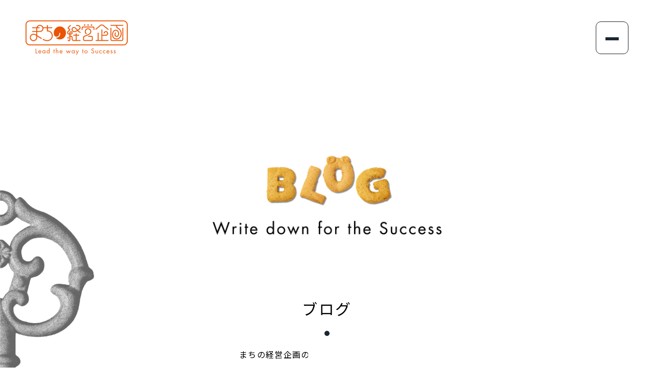

--- FILE ---
content_type: text/html; charset=UTF-8
request_url: https://kei-kika.com/blog_category/%E8%A3%9C%E5%8A%A9%E9%87%91/
body_size: 7307
content:
<!DOCTYPE html>
<html lang="ja">

<head>

<!-- Google tag (gtag.js) -->
<script async src="https://www.googletagmanager.com/gtag/js?id=G-LM1C3JWL3T"></script>
<script>
  window.dataLayer = window.dataLayer || [];
  function gtag(){dataLayer.push(arguments);}
  gtag('js', new Date());

  gtag('config', 'G-LM1C3JWL3T');
</script>

    <meta charset="UTF-8" />
    <meta http-equiv="X-UA-Compatible" content="IE=edge" />
    <meta name="viewport" content="width=device-width, initial-scale=1.0" />
    <link rel="preconnect" href="https://fonts.googleapis.com" />
    <link rel="preconnect" href="https://fonts.gstatic.com" crossorigin />
    <link href="https://fonts.googleapis.com/css2?family=Jost:wght@200;300;400;500;600&family=Noto+Sans+JP:wght@300;400;500;600&display=swap" rel="stylesheet" />
    <title>補助金 - 合同会社まちの経営企画</title>

		<!-- All in One SEO 4.5.4 - aioseo.com -->
		<meta name="description" content="まちの経営企画では、経営者の想いに寄り添い、企業の未来を創造するための利益最大化に貢献いたします。ずっと隣で、ずっと遠い未来へ。事業と人を近くで見守る、あなたの企業の経営企画室です。" />
		<meta name="robots" content="max-image-preview:large" />
		<link rel="canonical" href="https://kei-kika.com/blog_category/%E8%A3%9C%E5%8A%A9%E9%87%91/" />
		<meta name="generator" content="All in One SEO (AIOSEO) 4.5.4" />
		<script type="application/ld+json" class="aioseo-schema">
			{"@context":"https:\/\/schema.org","@graph":[{"@type":"BreadcrumbList","@id":"https:\/\/kei-kika.com\/blog_category\/%E8%A3%9C%E5%8A%A9%E9%87%91\/#breadcrumblist","itemListElement":[{"@type":"ListItem","@id":"https:\/\/kei-kika.com\/#listItem","position":1,"name":"\u5bb6","item":"https:\/\/kei-kika.com\/","nextItem":"https:\/\/kei-kika.com\/blog_category\/%e8%a3%9c%e5%8a%a9%e9%87%91\/#listItem"},{"@type":"ListItem","@id":"https:\/\/kei-kika.com\/blog_category\/%e8%a3%9c%e5%8a%a9%e9%87%91\/#listItem","position":2,"name":"\u88dc\u52a9\u91d1","previousItem":"https:\/\/kei-kika.com\/#listItem"}]},{"@type":"CollectionPage","@id":"https:\/\/kei-kika.com\/blog_category\/%E8%A3%9C%E5%8A%A9%E9%87%91\/#collectionpage","url":"https:\/\/kei-kika.com\/blog_category\/%E8%A3%9C%E5%8A%A9%E9%87%91\/","name":"\u88dc\u52a9\u91d1 - \u5408\u540c\u4f1a\u793e\u307e\u3061\u306e\u7d4c\u55b6\u4f01\u753b","description":"\u307e\u3061\u306e\u7d4c\u55b6\u4f01\u753b\u3067\u306f\u3001\u7d4c\u55b6\u8005\u306e\u60f3\u3044\u306b\u5bc4\u308a\u6dfb\u3044\u3001\u4f01\u696d\u306e\u672a\u6765\u3092\u5275\u9020\u3059\u308b\u305f\u3081\u306e\u5229\u76ca\u6700\u5927\u5316\u306b\u8ca2\u732e\u3044\u305f\u3057\u307e\u3059\u3002\u305a\u3063\u3068\u96a3\u3067\u3001\u305a\u3063\u3068\u9060\u3044\u672a\u6765\u3078\u3002\u4e8b\u696d\u3068\u4eba\u3092\u8fd1\u304f\u3067\u898b\u5b88\u308b\u3001\u3042\u306a\u305f\u306e\u4f01\u696d\u306e\u7d4c\u55b6\u4f01\u753b\u5ba4\u3067\u3059\u3002","inLanguage":"ja","isPartOf":{"@id":"https:\/\/kei-kika.com\/#website"},"breadcrumb":{"@id":"https:\/\/kei-kika.com\/blog_category\/%E8%A3%9C%E5%8A%A9%E9%87%91\/#breadcrumblist"}},{"@type":"Organization","@id":"https:\/\/kei-kika.com\/#organization","name":"\u307e\u3061\u306e\u7d4c\u55b6\u4f01\u753b","url":"https:\/\/kei-kika.com\/"},{"@type":"WebSite","@id":"https:\/\/kei-kika.com\/#website","url":"https:\/\/kei-kika.com\/","name":"\u307e\u3061\u306e\u7d4c\u55b6\u4f01\u753b","inLanguage":"ja","publisher":{"@id":"https:\/\/kei-kika.com\/#organization"}}]}
		</script>
		<!-- All in One SEO -->

<link rel='dns-prefetch' href='//unpkg.com' />
<style id='wp-img-auto-sizes-contain-inline-css' type='text/css'>
img:is([sizes=auto i],[sizes^="auto," i]){contain-intrinsic-size:3000px 1500px}
/*# sourceURL=wp-img-auto-sizes-contain-inline-css */
</style>
<style id='wp-block-library-inline-css' type='text/css'>
:root{--wp-block-synced-color:#7a00df;--wp-block-synced-color--rgb:122,0,223;--wp-bound-block-color:var(--wp-block-synced-color);--wp-editor-canvas-background:#ddd;--wp-admin-theme-color:#007cba;--wp-admin-theme-color--rgb:0,124,186;--wp-admin-theme-color-darker-10:#006ba1;--wp-admin-theme-color-darker-10--rgb:0,107,160.5;--wp-admin-theme-color-darker-20:#005a87;--wp-admin-theme-color-darker-20--rgb:0,90,135;--wp-admin-border-width-focus:2px}@media (min-resolution:192dpi){:root{--wp-admin-border-width-focus:1.5px}}.wp-element-button{cursor:pointer}:root .has-very-light-gray-background-color{background-color:#eee}:root .has-very-dark-gray-background-color{background-color:#313131}:root .has-very-light-gray-color{color:#eee}:root .has-very-dark-gray-color{color:#313131}:root .has-vivid-green-cyan-to-vivid-cyan-blue-gradient-background{background:linear-gradient(135deg,#00d084,#0693e3)}:root .has-purple-crush-gradient-background{background:linear-gradient(135deg,#34e2e4,#4721fb 50%,#ab1dfe)}:root .has-hazy-dawn-gradient-background{background:linear-gradient(135deg,#faaca8,#dad0ec)}:root .has-subdued-olive-gradient-background{background:linear-gradient(135deg,#fafae1,#67a671)}:root .has-atomic-cream-gradient-background{background:linear-gradient(135deg,#fdd79a,#004a59)}:root .has-nightshade-gradient-background{background:linear-gradient(135deg,#330968,#31cdcf)}:root .has-midnight-gradient-background{background:linear-gradient(135deg,#020381,#2874fc)}:root{--wp--preset--font-size--normal:16px;--wp--preset--font-size--huge:42px}.has-regular-font-size{font-size:1em}.has-larger-font-size{font-size:2.625em}.has-normal-font-size{font-size:var(--wp--preset--font-size--normal)}.has-huge-font-size{font-size:var(--wp--preset--font-size--huge)}.has-text-align-center{text-align:center}.has-text-align-left{text-align:left}.has-text-align-right{text-align:right}.has-fit-text{white-space:nowrap!important}#end-resizable-editor-section{display:none}.aligncenter{clear:both}.items-justified-left{justify-content:flex-start}.items-justified-center{justify-content:center}.items-justified-right{justify-content:flex-end}.items-justified-space-between{justify-content:space-between}.screen-reader-text{border:0;clip-path:inset(50%);height:1px;margin:-1px;overflow:hidden;padding:0;position:absolute;width:1px;word-wrap:normal!important}.screen-reader-text:focus{background-color:#ddd;clip-path:none;color:#444;display:block;font-size:1em;height:auto;left:5px;line-height:normal;padding:15px 23px 14px;text-decoration:none;top:5px;width:auto;z-index:100000}html :where(.has-border-color){border-style:solid}html :where([style*=border-top-color]){border-top-style:solid}html :where([style*=border-right-color]){border-right-style:solid}html :where([style*=border-bottom-color]){border-bottom-style:solid}html :where([style*=border-left-color]){border-left-style:solid}html :where([style*=border-width]){border-style:solid}html :where([style*=border-top-width]){border-top-style:solid}html :where([style*=border-right-width]){border-right-style:solid}html :where([style*=border-bottom-width]){border-bottom-style:solid}html :where([style*=border-left-width]){border-left-style:solid}html :where(img[class*=wp-image-]){height:auto;max-width:100%}:where(figure){margin:0 0 1em}html :where(.is-position-sticky){--wp-admin--admin-bar--position-offset:var(--wp-admin--admin-bar--height,0px)}@media screen and (max-width:600px){html :where(.is-position-sticky){--wp-admin--admin-bar--position-offset:0px}}

/*# sourceURL=wp-block-library-inline-css */
</style><style id='global-styles-inline-css' type='text/css'>
:root{--wp--preset--aspect-ratio--square: 1;--wp--preset--aspect-ratio--4-3: 4/3;--wp--preset--aspect-ratio--3-4: 3/4;--wp--preset--aspect-ratio--3-2: 3/2;--wp--preset--aspect-ratio--2-3: 2/3;--wp--preset--aspect-ratio--16-9: 16/9;--wp--preset--aspect-ratio--9-16: 9/16;--wp--preset--color--black: #000000;--wp--preset--color--cyan-bluish-gray: #abb8c3;--wp--preset--color--white: #ffffff;--wp--preset--color--pale-pink: #f78da7;--wp--preset--color--vivid-red: #cf2e2e;--wp--preset--color--luminous-vivid-orange: #ff6900;--wp--preset--color--luminous-vivid-amber: #fcb900;--wp--preset--color--light-green-cyan: #7bdcb5;--wp--preset--color--vivid-green-cyan: #00d084;--wp--preset--color--pale-cyan-blue: #8ed1fc;--wp--preset--color--vivid-cyan-blue: #0693e3;--wp--preset--color--vivid-purple: #9b51e0;--wp--preset--gradient--vivid-cyan-blue-to-vivid-purple: linear-gradient(135deg,rgb(6,147,227) 0%,rgb(155,81,224) 100%);--wp--preset--gradient--light-green-cyan-to-vivid-green-cyan: linear-gradient(135deg,rgb(122,220,180) 0%,rgb(0,208,130) 100%);--wp--preset--gradient--luminous-vivid-amber-to-luminous-vivid-orange: linear-gradient(135deg,rgb(252,185,0) 0%,rgb(255,105,0) 100%);--wp--preset--gradient--luminous-vivid-orange-to-vivid-red: linear-gradient(135deg,rgb(255,105,0) 0%,rgb(207,46,46) 100%);--wp--preset--gradient--very-light-gray-to-cyan-bluish-gray: linear-gradient(135deg,rgb(238,238,238) 0%,rgb(169,184,195) 100%);--wp--preset--gradient--cool-to-warm-spectrum: linear-gradient(135deg,rgb(74,234,220) 0%,rgb(151,120,209) 20%,rgb(207,42,186) 40%,rgb(238,44,130) 60%,rgb(251,105,98) 80%,rgb(254,248,76) 100%);--wp--preset--gradient--blush-light-purple: linear-gradient(135deg,rgb(255,206,236) 0%,rgb(152,150,240) 100%);--wp--preset--gradient--blush-bordeaux: linear-gradient(135deg,rgb(254,205,165) 0%,rgb(254,45,45) 50%,rgb(107,0,62) 100%);--wp--preset--gradient--luminous-dusk: linear-gradient(135deg,rgb(255,203,112) 0%,rgb(199,81,192) 50%,rgb(65,88,208) 100%);--wp--preset--gradient--pale-ocean: linear-gradient(135deg,rgb(255,245,203) 0%,rgb(182,227,212) 50%,rgb(51,167,181) 100%);--wp--preset--gradient--electric-grass: linear-gradient(135deg,rgb(202,248,128) 0%,rgb(113,206,126) 100%);--wp--preset--gradient--midnight: linear-gradient(135deg,rgb(2,3,129) 0%,rgb(40,116,252) 100%);--wp--preset--font-size--small: 13px;--wp--preset--font-size--medium: 20px;--wp--preset--font-size--large: 36px;--wp--preset--font-size--x-large: 42px;--wp--preset--spacing--20: 0.44rem;--wp--preset--spacing--30: 0.67rem;--wp--preset--spacing--40: 1rem;--wp--preset--spacing--50: 1.5rem;--wp--preset--spacing--60: 2.25rem;--wp--preset--spacing--70: 3.38rem;--wp--preset--spacing--80: 5.06rem;--wp--preset--shadow--natural: 6px 6px 9px rgba(0, 0, 0, 0.2);--wp--preset--shadow--deep: 12px 12px 50px rgba(0, 0, 0, 0.4);--wp--preset--shadow--sharp: 6px 6px 0px rgba(0, 0, 0, 0.2);--wp--preset--shadow--outlined: 6px 6px 0px -3px rgb(255, 255, 255), 6px 6px rgb(0, 0, 0);--wp--preset--shadow--crisp: 6px 6px 0px rgb(0, 0, 0);}:where(.is-layout-flex){gap: 0.5em;}:where(.is-layout-grid){gap: 0.5em;}body .is-layout-flex{display: flex;}.is-layout-flex{flex-wrap: wrap;align-items: center;}.is-layout-flex > :is(*, div){margin: 0;}body .is-layout-grid{display: grid;}.is-layout-grid > :is(*, div){margin: 0;}:where(.wp-block-columns.is-layout-flex){gap: 2em;}:where(.wp-block-columns.is-layout-grid){gap: 2em;}:where(.wp-block-post-template.is-layout-flex){gap: 1.25em;}:where(.wp-block-post-template.is-layout-grid){gap: 1.25em;}.has-black-color{color: var(--wp--preset--color--black) !important;}.has-cyan-bluish-gray-color{color: var(--wp--preset--color--cyan-bluish-gray) !important;}.has-white-color{color: var(--wp--preset--color--white) !important;}.has-pale-pink-color{color: var(--wp--preset--color--pale-pink) !important;}.has-vivid-red-color{color: var(--wp--preset--color--vivid-red) !important;}.has-luminous-vivid-orange-color{color: var(--wp--preset--color--luminous-vivid-orange) !important;}.has-luminous-vivid-amber-color{color: var(--wp--preset--color--luminous-vivid-amber) !important;}.has-light-green-cyan-color{color: var(--wp--preset--color--light-green-cyan) !important;}.has-vivid-green-cyan-color{color: var(--wp--preset--color--vivid-green-cyan) !important;}.has-pale-cyan-blue-color{color: var(--wp--preset--color--pale-cyan-blue) !important;}.has-vivid-cyan-blue-color{color: var(--wp--preset--color--vivid-cyan-blue) !important;}.has-vivid-purple-color{color: var(--wp--preset--color--vivid-purple) !important;}.has-black-background-color{background-color: var(--wp--preset--color--black) !important;}.has-cyan-bluish-gray-background-color{background-color: var(--wp--preset--color--cyan-bluish-gray) !important;}.has-white-background-color{background-color: var(--wp--preset--color--white) !important;}.has-pale-pink-background-color{background-color: var(--wp--preset--color--pale-pink) !important;}.has-vivid-red-background-color{background-color: var(--wp--preset--color--vivid-red) !important;}.has-luminous-vivid-orange-background-color{background-color: var(--wp--preset--color--luminous-vivid-orange) !important;}.has-luminous-vivid-amber-background-color{background-color: var(--wp--preset--color--luminous-vivid-amber) !important;}.has-light-green-cyan-background-color{background-color: var(--wp--preset--color--light-green-cyan) !important;}.has-vivid-green-cyan-background-color{background-color: var(--wp--preset--color--vivid-green-cyan) !important;}.has-pale-cyan-blue-background-color{background-color: var(--wp--preset--color--pale-cyan-blue) !important;}.has-vivid-cyan-blue-background-color{background-color: var(--wp--preset--color--vivid-cyan-blue) !important;}.has-vivid-purple-background-color{background-color: var(--wp--preset--color--vivid-purple) !important;}.has-black-border-color{border-color: var(--wp--preset--color--black) !important;}.has-cyan-bluish-gray-border-color{border-color: var(--wp--preset--color--cyan-bluish-gray) !important;}.has-white-border-color{border-color: var(--wp--preset--color--white) !important;}.has-pale-pink-border-color{border-color: var(--wp--preset--color--pale-pink) !important;}.has-vivid-red-border-color{border-color: var(--wp--preset--color--vivid-red) !important;}.has-luminous-vivid-orange-border-color{border-color: var(--wp--preset--color--luminous-vivid-orange) !important;}.has-luminous-vivid-amber-border-color{border-color: var(--wp--preset--color--luminous-vivid-amber) !important;}.has-light-green-cyan-border-color{border-color: var(--wp--preset--color--light-green-cyan) !important;}.has-vivid-green-cyan-border-color{border-color: var(--wp--preset--color--vivid-green-cyan) !important;}.has-pale-cyan-blue-border-color{border-color: var(--wp--preset--color--pale-cyan-blue) !important;}.has-vivid-cyan-blue-border-color{border-color: var(--wp--preset--color--vivid-cyan-blue) !important;}.has-vivid-purple-border-color{border-color: var(--wp--preset--color--vivid-purple) !important;}.has-vivid-cyan-blue-to-vivid-purple-gradient-background{background: var(--wp--preset--gradient--vivid-cyan-blue-to-vivid-purple) !important;}.has-light-green-cyan-to-vivid-green-cyan-gradient-background{background: var(--wp--preset--gradient--light-green-cyan-to-vivid-green-cyan) !important;}.has-luminous-vivid-amber-to-luminous-vivid-orange-gradient-background{background: var(--wp--preset--gradient--luminous-vivid-amber-to-luminous-vivid-orange) !important;}.has-luminous-vivid-orange-to-vivid-red-gradient-background{background: var(--wp--preset--gradient--luminous-vivid-orange-to-vivid-red) !important;}.has-very-light-gray-to-cyan-bluish-gray-gradient-background{background: var(--wp--preset--gradient--very-light-gray-to-cyan-bluish-gray) !important;}.has-cool-to-warm-spectrum-gradient-background{background: var(--wp--preset--gradient--cool-to-warm-spectrum) !important;}.has-blush-light-purple-gradient-background{background: var(--wp--preset--gradient--blush-light-purple) !important;}.has-blush-bordeaux-gradient-background{background: var(--wp--preset--gradient--blush-bordeaux) !important;}.has-luminous-dusk-gradient-background{background: var(--wp--preset--gradient--luminous-dusk) !important;}.has-pale-ocean-gradient-background{background: var(--wp--preset--gradient--pale-ocean) !important;}.has-electric-grass-gradient-background{background: var(--wp--preset--gradient--electric-grass) !important;}.has-midnight-gradient-background{background: var(--wp--preset--gradient--midnight) !important;}.has-small-font-size{font-size: var(--wp--preset--font-size--small) !important;}.has-medium-font-size{font-size: var(--wp--preset--font-size--medium) !important;}.has-large-font-size{font-size: var(--wp--preset--font-size--large) !important;}.has-x-large-font-size{font-size: var(--wp--preset--font-size--x-large) !important;}
/*# sourceURL=global-styles-inline-css */
</style>

<style id='classic-theme-styles-inline-css' type='text/css'>
/*! This file is auto-generated */
.wp-block-button__link{color:#fff;background-color:#32373c;border-radius:9999px;box-shadow:none;text-decoration:none;padding:calc(.667em + 2px) calc(1.333em + 2px);font-size:1.125em}.wp-block-file__button{background:#32373c;color:#fff;text-decoration:none}
/*# sourceURL=/wp-includes/css/classic-themes.min.css */
</style>
<link rel='stylesheet' id='wp-pagenavi-css' href='https://kei-kika.com/wp/wp-content/plugins/wp-pagenavi/pagenavi-css.css' type='text/css' media='all' />
<link rel='stylesheet' id='aosStyle-css' href='https://unpkg.com/aos@2.3.1/dist/aos.css' type='text/css' media='all' />
<link rel='stylesheet' id='main-css' href='https://kei-kika.com/wp/wp-content/themes/Original-Themes/assets/css/style.min.css' type='text/css' media='all' />
<link rel="https://api.w.org/" href="https://kei-kika.com/wp-json/" /><link rel="alternate" title="JSON" type="application/json" href="https://kei-kika.com/wp-json/wp/v2/blog_category/21" /><meta name="redi-version" content="1.2.2" /><link rel="icon" href="https://kei-kika.com/wp/wp-content/uploads/2024/01/cropped-f802a8236d35885070c76139fd5f409f-32x32.png" sizes="32x32" />
<link rel="icon" href="https://kei-kika.com/wp/wp-content/uploads/2024/01/cropped-f802a8236d35885070c76139fd5f409f-192x192.png" sizes="192x192" />
<link rel="apple-touch-icon" href="https://kei-kika.com/wp/wp-content/uploads/2024/01/cropped-f802a8236d35885070c76139fd5f409f-180x180.png" />
<meta name="msapplication-TileImage" content="https://kei-kika.com/wp/wp-content/uploads/2024/01/cropped-f802a8236d35885070c76139fd5f409f-270x270.png" />
</head>

<body>
    <header class="l-header">
        <div class="l-logo">
            <a href="/">
                <img src="https://kei-kika.com/wp/wp-content/themes/Original-Themes/assets/img/logo-1.svg" alt="まちの経営企画" />
            </a>
        </div>
        <div class="l-hamburger">
            <span></span>
            <span></span>
            <span></span>
        </div>
        <nav class="l-gNav">
            <div class="l-gNav__logo">
                <img src="https://kei-kika.com/wp/wp-content/themes/Original-Themes/assets/img/logo-3.svg" alt="まちの経営企画" />
            </div>
            <div class="l-gNav__menu">
                <p class="l-gNav__menu-ttl">Click for<br />a closer look!</p>
                <ul class="l-gNav__list">
                    <li class="l-gNav__list-item">
                        <a href="/">Home</a>
                    </li>
                    <li class="l-gNav__list-item">
                        <a href="/about">About us</a>
                    </li>
                    <li class="l-gNav__list-item">
                        <a href="/advisor">Service</a>
                    </li>
                    <li class="l-gNav__list-item">
                        <a href="/seminar">Seminar</a>
                    </li>
                    <!-- <li class="l-gNav__list-item">
                        <a href="/works">Works</a>
                    </li> -->
                    <li class="l-gNav__list-item">
                        <a href="/blog">Blog</a>
                    </li>
                    <li class="l-gNav__list-item">
                        <a href="/philosophy">Company</a>
                    </li>
                    <li class="l-gNav__list-item">
                        <a href="/contact">Contact</a>
                    </li>
                </ul>
            </div>
        </nav>
    </header>
<main class="l-main">
    <section class="p-pageView">
        <h2 class="p-pageView__img">
            <img src="https://kei-kika.com/wp/wp-content/themes/Original-Themes/assets/img/article/view_img02.png" alt="blog" />
        </h2>
    </section>
    <section class="p-pageLead">
        <h2 class="p-pageLead__ttl">ブログ</h2>
        <p class="p-pageLead__txt">まちの経営企画の最新情報をお届けします。</p>
    </section>
    <section class="p-archive">
        <div class="p-archive-img">
            <img src="https://kei-kika.com/wp/wp-content/themes/Original-Themes/assets/img/blog.png" alt="text" loading="lazy">
        </div>
        <div class="p-archive__head l-inner">
            <h3 class="p-archive__head-ttl">カテゴリー<br />検索</h3>
            <ul class="p-archive__head-list">
                <li class="p-archive__head-item"><a class="blog-cat2" href="https://kei-kika.com/blog_category/blog-cat2/">講師セミナー</a></li><li class="p-archive__head-item"><a class="blog-cat3" href="https://kei-kika.com/blog_category/blog-cat3/">その他</a></li><li class="p-archive__head-item"><a class="%e8%b2%a1%e5%8b%99" href="https://kei-kika.com/blog_category/%e8%b2%a1%e5%8b%99/">財務</a></li><li class="p-archive__head-item"><a class="%e8%a3%9c%e5%8a%a9%e9%87%91" href="https://kei-kika.com/blog_category/%e8%a3%9c%e5%8a%a9%e9%87%91/">補助金</a></li>            </ul>
        </div>
        <div class="c-article__list l-inner">
                                                <div class="c-article__item">
                        <a href="https://kei-kika.com/blog/shoryokukadaigokai/" class="c-article__item-link">
                            <div class="c-article__img">
                                <img src="https://kei-kika.com/wp/wp-content/uploads/2026/01/5326bdd580cd2be54943288a6c3f9bf3.jpg" />
                                <span class="c-article__img-cat %e8%a3%9c%e5%8a%a9%e9%87%91">補助金</span>                            </div>
                            <div class="c-article__desc">
                                <p class="c-article__detail">
                                    <span class="c-article__detail-date">2026.01.08</span>
                                </p>
                                <p class="c-article__detail-txt">おはようございます。 まちの経営企画の伊藤智史です。 最近、多くの経営者からこんな声をよく伺います。 人を採用してもなかなか定着しない 人手不足の中で、生産性をどう上げるか悩んでいる 設備投資をしたいが、最近の補助金の流[...]</p>
                                <span class="c-article__detail-more">View more</span>
                            </div>
                        </a>
                    </div>
                                    <div class="c-article__item">
                        <a href="https://kei-kika.com/blog/jigyousaikouchiku_tosan/" class="c-article__item-link">
                            <div class="c-article__img">
                                <img src="https://kei-kika.com/wp/wp-content/uploads/2024/05/52e3798a9fedd400c61ddc0103ea4d4a.jpeg" />
                                <span class="c-article__img-cat %e8%a3%9c%e5%8a%a9%e9%87%91">補助金</span>                            </div>
                            <div class="c-article__desc">
                                <p class="c-article__detail">
                                    <span class="c-article__detail-date">2024.05.08</span>
                                </p>
                                <p class="c-article__detail-txt">消滅するかと思っていた事業再構築補助金の公募が先月再開しました。この補助金の予算の大部分が他の制度に振り分けられているようなので、今回の第12回公募で最後の公募になるだろうと思われます。 コロナ禍で新たな事業への転換のた[...]</p>
                                <span class="c-article__detail-more">View more</span>
                            </div>
                        </a>
                    </div>
                                    </div>
        <div class="c-pager">
    <div class='wp-pagenavi' role='navigation'>
<span aria-current='page' class='current'>1</span>
</div></div>    </section>
    <section class="c-cta">
    <h2 class="c-cta__head">
        <span><img src="https://kei-kika.com/wp/wp-content/themes/Original-Themes/assets/img/title_contact.png" alt="" loading="lazy" /></span>
    </h2>
    <ul class="c-cta__list">
        <li class="c-cta__list-item">
            <a href="tel:049-246-4580">
                <p class="c-cta__list-txt">電話でのお問い合わせ</p>
                <p class="c-cta__list-num">049-246-4580</p>
            </a>
        </li>
        <li class="c-cta__list-item">
            <a href="/contact">
                <p class="c-cta__list-txt">メールでのお問い合わせ</p>
            </a>
        </li>
    </ul>
</section></main>

<footer class="l-footer">
    <div class="l-footer__logo">
        <picture>
            <source media="(min-width: 768px)" srcset="https://kei-kika.com/wp/wp-content/themes/Original-Themes/assets/img/logo-2.svg" />
            <img src="https://kei-kika.com/wp/wp-content/themes/Original-Themes/assets/img/logo-3.svg" alt="まちの経営企画" />
        </picture>
        <p class="l-footer__logo-txt">
            埼玉県川越市脇田本町4-6<br />
            KM-Ⅱビル103
        </p>
    </div>
    <ul class="l-footer__menu">
        <li class="l-footer__menu-item">
            <a href="/" class="l-footer__menu-parent">Home</a>
        </li>
        <li class="l-footer__menu-item">
            <a href="/about" class="l-footer__menu-parent">About us</a>
            <ul class="l-footer__menu-child">
                <li><a href="/philosophy">企業理念</a></li>
                <li><a href="/philosophy#message">代表挨拶</a></li>
                <li><a href="/philosophy#company">会社概要</a></li>
            </ul>
        </li>
        <li class="l-footer__menu-item">
            <a href="/advisor" class="l-footer__menu-parent">Service</a>
            <ul class="l-footer__menu-child">
                <li><a href="/about">中小企業診断士とは</a></li>
                <li><a href="/advisor">財務顧問の必要性</a></li>
                <li><a href="/advisor">業務内容</a></li>
                <li><a href="/advisor#price">顧問料</a></li>
                <li><a href="/seminar">講師セミナー</a></li>
            </ul>
        </li>
        <!-- <li class="l-footer__menu-item">
            <a href="/works" class="l-footer__menu-parent">Works</a>
        </li> -->
        <li class="l-footer__menu-item">
            <a href="/blog" class="l-footer__menu-parent">Blog</a>
        </li>
        <li class="l-footer__menu-item">
            <a href="/philosophy" class="l-footer__menu-parent">Company</a>
        </li>
        <li class="l-footer__menu-item">
            <a href="/contact" class="l-footer__menu-parent">Contact</a>
            <ul class="l-footer__menu-child">
                <li><a href="/privacy-policy">プライバシーポリシー</a></li>
            </ul>
        </li>
    </ul>
</footer>

<script type="text/javascript" src="https://unpkg.com/aos@2.3.1/dist/aos.js" id="aos-script-js"></script>
<script type="text/javascript" src="https://kei-kika.com/wp/wp-content/themes/Original-Themes/assets/js/script.js" id="smart-script-js"></script>
<script type="speculationrules">
{"prefetch":[{"source":"document","where":{"and":[{"href_matches":"/*"},{"not":{"href_matches":["/wp/wp-*.php","/wp/wp-admin/*","/wp/wp-content/uploads/*","/wp/wp-content/*","/wp/wp-content/plugins/*","/wp/wp-content/themes/Original-Themes/*","/*\\?(.+)"]}},{"not":{"selector_matches":"a[rel~=\"nofollow\"]"}},{"not":{"selector_matches":".no-prefetch, .no-prefetch a"}}]},"eagerness":"conservative"}]}
</script>
</body>

</html>

--- FILE ---
content_type: text/css
request_url: https://kei-kika.com/wp/wp-content/themes/Original-Themes/assets/css/style.min.css
body_size: 9394
content:
/*! destyle.css v4.0.0 | MIT License | https://github.com/nicolas-cusan/destyle.css */*,::before,::after{-webkit-box-sizing:border-box;box-sizing:border-box;border-style:solid;border-width:0}html{line-height:1.15;-webkit-text-size-adjust:100%;-webkit-tap-highlight-color:rgba(0,0,0,0)}body{margin:0}main{display:block}p,table,blockquote,address,pre,iframe,form,figure,dl{margin:0}h1,h2,h3,h4,h5,h6{font-size:inherit;font-weight:inherit;margin:0}ul,ol{margin:0;padding:0;list-style:none}dt{font-weight:bold}dd{margin-left:0}hr{-webkit-box-sizing:content-box;box-sizing:content-box;height:0;overflow:visible;border-top-width:1px;margin:0;clear:both;color:inherit}pre{font-family:monospace,monospace;font-size:inherit}address{font-style:inherit}a{background-color:rgba(0,0,0,0);text-decoration:none;color:inherit}abbr[title]{-webkit-text-decoration:underline dotted;text-decoration:underline dotted}b,strong{font-weight:bolder}code,kbd,samp{font-family:monospace,monospace;font-size:inherit}small{font-size:80%}sub,sup{font-size:75%;line-height:0;position:relative;vertical-align:baseline}sub{bottom:-0.25em}sup{top:-0.5em}svg,img,embed,object,iframe{vertical-align:bottom}button,input,optgroup,select,textarea{-webkit-appearance:none;-moz-appearance:none;appearance:none;vertical-align:middle;color:inherit;font:inherit;background:rgba(0,0,0,0);padding:0;margin:0;border-radius:0;text-align:inherit;text-transform:inherit}button,[type=button],[type=reset],[type=submit]{cursor:pointer}button:disabled,[type=button]:disabled,[type=reset]:disabled,[type=submit]:disabled{cursor:default}:-moz-focusring{outline:auto}select:disabled{opacity:inherit}option{padding:0}fieldset{margin:0;padding:0;min-width:0}legend{padding:0}progress{vertical-align:baseline}textarea{overflow:auto}[type=number]::-webkit-inner-spin-button,[type=number]::-webkit-outer-spin-button{height:auto}[type=search]{outline-offset:-2px}[type=search]::-webkit-search-decoration{-webkit-appearance:none}::-webkit-file-upload-button{-webkit-appearance:button;font:inherit}[type=number]{-moz-appearance:textfield}label[for]{cursor:pointer}details{display:block}summary{display:list-item}[contenteditable]:focus{outline:auto}table{border-color:inherit;border-collapse:collapse}caption{text-align:left}td,th{vertical-align:top;padding:0}th{text-align:left;font-weight:bold}img{width:auto;max-width:100%;height:auto}html{font-size:62.5%;scroll-behavior:smooth;scroll-padding-top:8rem}@media screen and (min-width: 768px)and (max-width: 1267px){html{font-size:.73vw}}@media screen and (max-width: 767px){html{font-size:2.5vw}}body{font-family:"Noto Sans JP",sans-serif;font-size:1.4rem;-webkit-text-size-adjust:100%;-moz-text-size-adjust:100%;-ms-text-size-adjust:100%;text-size-adjust:100%;line-height:1}body.is-active{overflow:hidden}@media screen and (max-width: 767px){.pc{display:none}}.sp{display:none}@media screen and (max-width: 767px){.sp{display:block}}.hr{color:#d4d1c7}.hr:not(:first-child){margin-top:4rem}.hr:not(:last-child){margin-bottom:4rem}.l-inner{max-width:120rem;margin-left:auto;margin-right:auto}.l-inner--sm{max-width:100rem;margin-left:auto;margin-right:auto}.l-footer{display:-webkit-box;display:-ms-flexbox;display:flex;gap:4rem;width:90%;max-width:120rem;margin:0 auto 8rem}.l-footer__logo{width:22rem;text-align:center}.l-footer__logo-txt{font-size:1.4rem;line-height:1.6;margin-top:2rem}.l-footer__menu{width:100%;position:relative;border-top:dotted 1px #1b2632;border-bottom:dotted 1px #1b2632;height:7rem}.l-footer__menu-item{width:auto;white-space:nowrap;position:absolute;top:2.5rem}.l-footer__menu-item:nth-of-type(1){left:4rem}.l-footer__menu-item:nth-of-type(2){left:15rem}.l-footer__menu-item:nth-of-type(3){left:30rem}.l-footer__menu-item:nth-of-type(4){left:48rem}.l-footer__menu-item:nth-of-type(5){left:60rem}.l-footer__menu-item:nth-of-type(6){left:76rem}.l-footer__menu-item:nth-of-type(7){left:82rem}.l-footer__menu-parent{font-size:1.8rem;letter-spacing:.08em}.l-footer__menu-child{margin-top:4rem}.l-footer__menu-child li{margin-bottom:2rem}.l-footer__menu-child li a{font-size:1.3rem;letter-spacing:0}.l-footer__menu-child li a::before{content:"・";display:inline;vertical-align:baseline}@media screen and (max-width: 767px){.l-footer{display:block;gap:4rem;width:100%;margin:auto;background:#e95504}.l-footer__logo{width:100%;text-align:center;padding:4rem 0}.l-footer__logo img{max-width:12rem}.l-footer__logo-txt{font-size:1.4rem;color:#fff}.l-footer__menu{border:none;display:block;position:relative;height:50rem}.l-footer__menu-item{width:100%;color:#fff;position:static}.l-footer__menu-parent{display:block;font-size:1.6rem;padding:2rem;border-top:solid 1px rgba(255,255,255,.231372549);border-bottom:unset}.l-footer__menu-child{margin:0 2rem 2rem;display:-webkit-box;display:-ms-flexbox;display:flex;-ms-flex-wrap:wrap;flex-wrap:wrap;gap:2rem}.l-footer__menu-child li{margin-bottom:0;margin-left:0;list-style:none}.l-footer__menu-child li a{font-size:1.4rem}.l-footer__menu-child li a::before{content:"•";display:inline;vertical-align:baseline;margin-right:.7rem}}.l-header{position:fixed;padding:4rem 5rem;z-index:100;display:-webkit-box;display:-ms-flexbox;display:flex;-webkit-box-align:center;-ms-flex-align:center;align-items:center;-webkit-box-pack:justify;-ms-flex-pack:justify;justify-content:space-between;background:#fff;top:0;left:0;right:0}.l-logo{width:20rem}.l-gNav{position:fixed;top:0;left:0;width:100%;height:100%;z-index:100;display:-webkit-box;display:-ms-flexbox;display:flex;opacity:0;visibility:hidden;-webkit-transition:.3s ease;transition:.3s ease}.l-gNav.is-active{opacity:1;visibility:visible}.l-gNav__logo{width:50%;display:-webkit-box;display:-ms-flexbox;display:flex;-webkit-box-align:center;-ms-flex-align:center;align-items:center;-webkit-box-pack:center;-ms-flex-pack:center;justify-content:center;background:#e95504}.l-gNav__logo img{display:block;width:20rem;margin:auto}.l-gNav__menu{width:50%;background:#fff;display:-webkit-box;display:-ms-flexbox;display:flex;-webkit-box-align:center;-ms-flex-align:center;align-items:center;-webkit-box-pack:center;-ms-flex-pack:center;justify-content:center}.l-gNav__menu-ttl{font-family:"Jost",sans-serif;font-size:2rem;font-weight:300;line-height:1.6;letter-spacing:.2em;text-align:right}.l-gNav__list{margin-left:5rem;padding-top:5rem;padding-bottom:5rem;border-left:dotted .2rem;display:-webkit-box;display:-ms-flexbox;display:flex;-webkit-box-orient:vertical;-webkit-box-direction:normal;-ms-flex-direction:column;flex-direction:column;gap:4rem}.l-gNav__list-item{border-bottom:dotted .2rem;padding-bottom:.6rem}.l-gNav__list-item a{font-family:"Jost",sans-serif;font-size:2rem;font-weight:300;letter-spacing:.2em;padding-left:5rem}.l-hamburger{display:-webkit-box;display:-ms-flexbox;display:flex;gap:.5rem;-webkit-box-align:center;-ms-flex-align:center;align-items:center;-webkit-box-orient:vertical;-webkit-box-direction:normal;-ms-flex-direction:column;flex-direction:column;-webkit-box-pack:center;-ms-flex-pack:center;justify-content:center;width:6.4rem;height:6.4rem;padding-top:.3rem;border:solid 1px #1b2632;border-radius:1rem;position:relative;z-index:110;cursor:pointer}.l-hamburger span{position:relative;display:block;width:2.6rem;height:2px;-webkit-transition:.3s ease;transition:.3s ease;background:#1b2632}.l-hamburger.is-active span:nth-of-type(1){left:.2rem;width:3rem;-webkit-transform:rotate(29deg);transform:rotate(29deg);-webkit-transform-origin:left;transform-origin:left}.l-hamburger.is-active span:nth-of-type(2){-webkit-transform:scale(0, 1);transform:scale(0, 1);-webkit-transform-origin:left;transform-origin:left}.l-hamburger.is-active span:nth-of-type(3){left:.2rem;width:3rem;-webkit-transform:rotate(-29deg);transform:rotate(-29deg);-webkit-transform-origin:left;transform-origin:left}@media screen and (max-width: 767px){.l-header{top:0;left:0;right:0;padding:2rem;background:#fff}.l-logo{width:14rem}.l-gNav{-webkit-box-orient:vertical;-webkit-box-direction:normal;-ms-flex-direction:column;flex-direction:column;background:#fff}.l-gNav.is-active{opacity:1;visibility:visible}.l-gNav__logo{width:100%;padding:5rem 0;display:-webkit-box;display:-ms-flexbox;display:flex;-webkit-box-align:center;-ms-flex-align:center;align-items:center;-webkit-box-pack:center;-ms-flex-pack:center;justify-content:center;background:#e95504}.l-gNav__logo img{display:block;width:10rem;margin:auto}.l-gNav__menu{width:100%;height:100%;padding-top:0}.l-gNav__menu-ttl{font-size:1.8rem;text-align:center}.l-gNav__list{margin-left:2rem;padding-top:3rem;padding-bottom:3rem;border-left:dotted .1rem;gap:3rem}.l-gNav__list-item{border-bottom:dotted .1rem;padding-bottom:.6rem}.l-gNav__list-item a{font-size:1.8rem;letter-spacing:.2em;padding-left:3rem}.l-hamburger{width:4rem;height:4rem}.l-hamburger span{position:relative;display:block;width:2rem;height:1px;-webkit-transition:.3s ease;transition:.3s ease;background:#1b2632}.l-hamburger.is-active{border-color:#fff}.l-hamburger.is-active span{background:#fff}.l-hamburger.is-active span:nth-of-type(1){width:2rem;-webkit-transform:rotate(35deg);transform:rotate(35deg)}.l-hamburger.is-active span:nth-of-type(3){width:2rem;-webkit-transform:rotate(-35deg);transform:rotate(-35deg)}}.cls-1{fill:none;stroke:#e9961c;stroke-width:1;stroke-miterlimit:4;stroke-dasharray:7208;stroke-dashoffset:7208;-webkit-animation:strokeAnimation 4s linear 0s forwards;animation:strokeAnimation 4s linear 0s forwards}@-webkit-keyframes strokeAnimation{0%{stroke-dashoffset:7208}100%{stroke-dashoffset:0}}@keyframes strokeAnimation{0%{stroke-dashoffset:7208}100%{stroke-dashoffset:0}}.p-topView{height:58vw;position:relative;z-index:10}.p-topView__line{position:absolute;bottom:4.5rem;width:100%;height:24vw}.p-topView__line svg{width:100%;height:100%}.p-topView__logo{width:23vw;margin:auto;position:absolute;top:20%;left:0;right:0}.p-topView__wrap{position:absolute;left:0;right:0;top:30%;max-width:80%;margin:auto}.p-topView__wrap-ttl{font-size:2.2vw;font-weight:500;line-height:1.3;letter-spacing:.1em}.p-topView__wrap-txt{font-size:1.4vw;letter-spacing:.1em;margin-top:1vw}.p-topTopics{width:90%;max-width:140rem;margin-top:12rem;margin-left:auto;margin-right:auto;margin-bottom:8rem;padding:3rem 6rem 2rem;background:#e7eaea;position:relative}.p-topTopics__head{position:absolute;top:0;left:0;right:0;width:-webkit-fit-content;width:-moz-fit-content;width:fit-content;max-width:14.5rem;margin:auto;-webkit-transform:translateY(-30%);transform:translateY(-30%)}.p-topTopics__new{position:absolute;top:2.5rem;left:2rem;max-width:14rem}.p-topTopics__list{display:-webkit-box;display:-ms-flexbox;display:flex;gap:4rem;position:relative;z-index:10;margin-top:4rem;margin-bottom:2rem}.p-topTopics__list-item{width:50%}.p-topTopics__list-item a{display:-webkit-box;display:-ms-flexbox;display:flex;gap:3rem;height:100%}.p-topTopics__list-thumb{width:18rem;aspect-ratio:1/1;background:#fff}.p-topTopics__list-thumb img{width:100%;height:100%;-o-object-fit:cover;object-fit:cover}.p-topTopics__list-desc{-webkit-box-flex:1;-ms-flex:1;flex:1;padding-top:2rem;padding-bottom:2rem;border-top:dotted 1px #3c3c3c;border-bottom:dotted 1px #3c3c3c;position:relative}.p-topTopics__list-txt{font-size:1.4rem;line-height:1.8;letter-spacing:.15em;display:-webkit-box;-webkit-box-orient:vertical;-webkit-line-clamp:4;overflow:hidden}.p-topTopics__list-date{font-family:"Jost",sans-serif;display:block;font-size:1.6rem;letter-spacing:.15em;margin-bottom:2.5rem}.p-topTopics__more{text-align:right}.p-topTopics__more a{width:25.5rem;display:-webkit-inline-box;display:-ms-inline-flexbox;display:inline-flex}.p-topKey{margin-bottom:18rem}.p-topKey__head{text-align:center;margin-bottom:4rem}.p-topKey__head img{max-width:25%}.p-topKey__desc{width:90%;max-width:120rem;margin-left:auto;margin-right:auto;padding:5rem 0;border-top:solid 1px #3c3c3c;border-bottom:solid 1px #3c3c3c;position:relative}.p-topKey__desc-ttl{font-size:3.2rem;font-weight:500;line-height:1.5;text-align:center;margin-bottom:4rem}.p-topKey__desc-txt{font-size:2.2rem;line-height:2}.p-topKey__desc-ico{position:absolute;right:1rem;bottom:0;max-width:12rem;-webkit-transform:translateY(80%);transform:translateY(80%)}.p-topService{margin-bottom:12rem}.p-topService-img{max-width:60%;margin-left:auto;margin-right:auto;margin-top:-8rem;margin-bottom:4rem}.p-topService__list{display:-webkit-box;display:-ms-flexbox;display:flex;gap:6rem;width:90%;max-width:120rem;margin-left:auto;margin-right:auto}.p-topService__list-item{width:50%}.p-topService__list-ttl{text-align:left;margin-bottom:2rem;font-size:2.4rem}.p-topService__desc{display:-webkit-box;display:-ms-flexbox;display:flex;-webkit-box-orient:horizontal;-webkit-box-direction:reverse;-ms-flex-direction:row-reverse;flex-direction:row-reverse;gap:3rem}.p-topService__desc-txt{font-size:1.8rem;line-height:2;-webkit-box-flex:1;-ms-flex:1;flex:1}.p-topService__desc-img{width:45%;aspect-ratio:1/1;background:#f7f7f7}.p-topService__desc-more{font-family:"Jost",sans-serif;display:block;font-size:2rem;letter-spacing:.1em;margin-top:2.5rem;padding-bottom:.5rem;text-align:center;border-bottom:solid 1px #3c3c3c}.p-topOverview{padding:2rem 5rem 4rem;background:#e5e0dc;text-align:center;width:90%;max-width:120rem;margin:12rem auto}.p-topOverview__head{padding-bottom:2rem;margin-bottom:3.5rem;border-bottom:solid 1px #3c3c3c}.p-topOverview__head-ttl{font-family:"Jost",sans-serif;font-size:4rem;letter-spacing:.1em}.p-topOverview__head-txt{font-size:1.5rem;margin-top:1rem}.p-topOverview__list{display:-webkit-box;display:-ms-flexbox;display:flex;-ms-flex-pack:distribute;justify-content:space-around;gap:3rem}.p-topOverview__list-item a{font-size:1.8rem;color:#3c3c3c}.p-topColumn{width:90%;max-width:120rem;margin-left:auto;margin-right:auto;margin-bottom:12rem;display:-webkit-box;display:-ms-flexbox;display:flex;gap:4rem}.p-topColumn__head{position:relative;text-align:center;margin-bottom:4rem}.p-topColumn__head-wrap{width:100%}.p-topColumn__box{width:50%;margin:0 auto}.p-topColumn__box-item:not(:last-child){margin-bottom:3rem}.p-topColumn__box-item a{display:-webkit-box;display:-ms-flexbox;display:flex;gap:2rem}.p-topColumn__box-img{width:35%;aspect-ratio:1/1;background:#f7f7f7}.p-topColumn__box-img img{width:100%;height:100%;-o-object-fit:cover;object-fit:cover;-o-object-position:center;object-position:center}.p-topColumn__box-desc{-webkit-box-flex:1;-ms-flex:1;flex:1;display:-webkit-box;display:-ms-flexbox;display:flex;-webkit-box-orient:vertical;-webkit-box-direction:normal;-ms-flex-direction:column;flex-direction:column}.p-topColumn__box-txt{font-size:1.5rem;line-height:1.8;letter-spacing:.05em;display:-webkit-box;-webkit-box-orient:vertical;-webkit-line-clamp:5;overflow:hidden}.p-topColumn__box-detail{display:-webkit-box;display:-ms-flexbox;display:flex;-webkit-box-align:center;-ms-flex-align:center;align-items:center;margin-bottom:1rem}.p-topColumn__box-cat{display:block;font-size:1.4rem;padding-right:1rem;margin-right:1rem;border-right:solid 1px #3c3c3c}.p-topColumn__box-date{font-family:"Jost",sans-serif;font-size:1.4rem;letter-spacing:.1em}.p-topColumn__box-more{font-family:"Jost",sans-serif;letter-spacing:.1em;width:-webkit-fit-content;width:-moz-fit-content;width:fit-content;margin-top:auto;padding:0 1rem .5rem;border-bottom:solid 1px #3c3c3c;font-size:2rem}@media screen and (max-width: 767px){.p-topView{height:auto;min-height:100vh;display:-webkit-box;display:-ms-flexbox;display:flex;-webkit-box-orient:vertical;-webkit-box-direction:reverse;-ms-flex-direction:column-reverse;flex-direction:column-reverse;-webkit-box-align:center;-ms-flex-align:center;align-items:center;-webkit-box-pack:center;-ms-flex-pack:center;justify-content:center;gap:3rem;padding:8rem}.p-topView .cls-1{stroke-width:2px}.p-topView__line{height:46vw}.p-topView__logo{width:50vw;position:static;margin:0}.p-topView__wrap{position:static;margin:0;width:-webkit-fit-content;width:-moz-fit-content;width:fit-content;-webkit-writing-mode:vertical-rl;-ms-writing-mode:tb-rl;writing-mode:vertical-rl}.p-topView__wrap-ttl{font-size:4.5vw;font-weight:500;line-height:1.5;letter-spacing:.05em}.p-topView__wrap-txt{font-size:3.5vw;letter-spacing:0;margin-top:0;margin-right:1rem}.p-topTopics{margin-top:8rem;margin-bottom:8rem;padding:8rem 2rem 3rem}.p-topTopics__new{top:7.5rem;left:2rem;max-width:14rem}.p-topTopics__list{display:block;gap:6rem;position:relative;z-index:10;margin-top:2rem;margin-bottom:3rem}.p-topTopics__list-item{width:100%}.p-topTopics__list-item:not(:last-child){margin-bottom:3rem}.p-topTopics__list-item a{display:block}.p-topTopics__list-thumb{width:100%;aspect-ratio:2/1.25;border:dotted 1px #3c3c3c}.p-topTopics__list-thumb img{width:100%;height:100%;-o-object-fit:cover;object-fit:cover}.p-topTopics__list-desc{-webkit-box-flex:1;-ms-flex:1;flex:1;padding-top:2rem;padding-bottom:2rem;padding-right:3rem;margin-top:2rem;border-top:dotted 1px #3c3c3c;border-bottom:dotted 1px #3c3c3c;position:relative}.p-topTopics__list-desc::after{right:1rem}.p-topTopics__list-txt{font-size:1.2rem}.p-topTopics__list-date{font-size:1.4rem}.p-topKey{margin-bottom:12rem}.p-topKey__head img{max-width:58%}.p-topKey__desc{width:90%;padding:4rem 0 6rem}.p-topKey__desc-ttl{font-size:2.2rem;font-weight:500;line-height:1.5;margin-bottom:4rem}.p-topKey__desc-txt{font-size:1.6rem;line-height:2}.p-topKey__desc-ico{position:absolute;right:1rem;bottom:0;max-width:8rem;-webkit-transform:translateY(80%);transform:translateY(80%)}.p-topService{margin-bottom:8rem}.p-topService-img{display:none;max-width:90%;margin-left:auto;margin-right:auto;margin-top:-4rem;margin-bottom:4rem}.p-topService__list{-webkit-box-orient:vertical;-webkit-box-direction:normal;-ms-flex-direction:column;flex-direction:column;gap:6rem;width:90%;max-width:120rem;margin-left:auto;margin-right:auto}.p-topService__list-item{width:100%}.p-topService__list-ttl{text-align:center;margin-bottom:3.5rem;font-size:2.4rem}.p-topService__desc{-webkit-box-orient:vertical;-webkit-box-direction:normal;-ms-flex-direction:column;flex-direction:column;gap:2rem}.p-topService__desc-txt{font-size:1.6rem}.p-topService__desc-img{width:100%;aspect-ratio:auto}.p-topService__desc-more{font-size:1.6rem;margin-top:2.5rem;padding-bottom:.5rem}.p-topOverview{padding:3rem;margin:6rem auto}.p-topOverview__head-ttl{font-size:3rem}.p-topOverview__head-txt{font-size:1.5rem}.p-topOverview__list{display:-webkit-box;display:-ms-flexbox;display:flex;-webkit-box-orient:vertical;-webkit-box-direction:normal;-ms-flex-direction:column;flex-direction:column;gap:2rem}.p-topOverview__list-item a{font-size:1.4rem}.p-topColumn{margin-bottom:8rem;display:block;gap:4rem}.p-topColumn__head{margin-bottom:4rem}.p-topColumn__box{margin-bottom:6rem;width:100%}.p-topColumn__box-item:not(:last-child){margin-bottom:3rem}.p-topColumn__box-item a{display:-webkit-box;display:-ms-flexbox;display:flex;gap:2rem}.p-topColumn__box-img{width:35%;aspect-ratio:1/1;background:#f7f7f7}.p-topColumn__box-desc{-webkit-box-flex:1;-ms-flex:1;flex:1;display:-webkit-box;display:-ms-flexbox;display:flex;-webkit-box-orient:vertical;-webkit-box-direction:normal;-ms-flex-direction:column;flex-direction:column}.p-topColumn__box-txt{font-size:1.2rem;-webkit-line-clamp:3}.p-topColumn__box-detail{display:-webkit-box;display:-ms-flexbox;display:flex;-webkit-box-align:center;-ms-flex-align:center;align-items:center;margin-bottom:1rem}.p-topColumn__box-cat{display:block;font-size:1.4rem;padding-right:1rem;margin-right:1rem;border-right:solid 1px #3c3c3c}.p-topColumn__box-date{font-size:1.4rem;letter-spacing:.1em}.p-topColumn__box-more{width:-webkit-fit-content;width:-moz-fit-content;width:fit-content;margin-top:auto;padding:0 1rem .5rem;border-bottom:solid 1px #3c3c3c}}.p-pageView{text-align:center;height:50rem;display:-webkit-box;display:-ms-flexbox;display:flex;-webkit-box-align:end;-ms-flex-align:end;align-items:flex-end;-webkit-box-pack:center;-ms-flex-pack:center;justify-content:center;padding-bottom:4rem}.p-pageView__img img{max-height:28rem}.p-pageLead{text-align:center;margin:8rem 0}.p-pageLead__ttl{font-size:3rem;line-height:1.6;letter-spacing:.08em}.p-pageLead__ttl:after{content:"";display:block;margin:2rem auto;width:1rem;height:1rem;border-radius:100%;background:#1b2632}.p-pageLead__subttl{font-size:2rem;line-height:1.8;letter-spacing:.08em;margin-bottom:4rem}.p-pageLead__txt{font-size:1.6rem;line-height:2;letter-spacing:.08em}.p-pageLead__txt:not(:last-child){margin-bottom:2rem}.p-pageLead__img{text-align:center}@media screen and (max-width: 767px){.p-pageView{height:26rem;padding-bottom:4rem}.p-pageView__img img{max-height:12rem}.p-pageLead{margin:4rem 0}.p-pageLead__ttl{font-size:2.2rem}.p-pageLead__ttl:after{margin:2rem auto}.p-pageLead__subttl{font-size:1.6rem;line-height:1.8;letter-spacing:.08em;margin-bottom:0;margin:4rem 5%}.p-pageLead__txt{font-size:1.5rem;text-align:center;margin:0 5%}.p-pageLead__txt:not(:last-child){margin-bottom:2rem}}.p-aboutWorries__head{font-size:2rem;line-height:1.5;letter-spacing:.1em;margin-bottom:4rem;text-align:center}.p-aboutWorries__wrap{display:-webkit-box;display:-ms-flexbox;display:flex;gap:5rem}.p-aboutWorries__list{display:-webkit-box;display:-ms-flexbox;display:flex;-webkit-box-align:center;-ms-flex-align:center;align-items:center;-webkit-box-orient:vertical;-webkit-box-direction:normal;-ms-flex-direction:column;flex-direction:column;-webkit-box-pack:center;-ms-flex-pack:center;justify-content:center;gap:1.5rem;position:relative;padding:2.5rem 5rem}.p-aboutWorries__list::before{content:"";position:absolute;left:0;top:0;width:2rem;height:100%;border:solid 1px #1b2632;border-right:none}.p-aboutWorries__list::after{content:"";position:absolute;right:0;top:0;width:2rem;height:100%;border:solid 1px #1b2632;border-left:none}.p-aboutWorries__list-item{width:100%;font-size:1.8rem;line-height:1.2;letter-spacing:.1em;list-style:disc;margin-left:4rem}.p-aboutWorries__img{-webkit-box-flex:1;-ms-flex:1;flex:1}.p-aboutWorries__img img{width:100%;height:100%;-o-object-fit:cover;object-fit:cover;-o-object-position:center;object-position:center}.p-aboutSolution{margin:8rem 0}.p-aboutSolution__head{font-size:3rem;line-height:1.5;letter-spacing:.1em;text-align:center;margin-bottom:2rem}.p-aboutSolution__list{display:-webkit-box;display:-ms-flexbox;display:flex;-ms-flex-wrap:wrap;flex-wrap:wrap;gap:2.5rem}.p-aboutSolution__list-item{padding:3rem 0;border:solid 1px #1b2632;text-align:center;width:calc((100% - 5rem)/3)}.p-aboutSolution__list-ttl{font-size:2rem;font-weight:500;letter-spacing:.1em}.p-aboutSolution__list-txt{font-size:1.6rem;line-height:1.5;letter-spacing:.1em;margin-top:1.5rem}.p-aboutSolution__desc{margin-top:3rem;text-align:center}.p-aboutSolution__desc-txt{font-size:1.6rem;line-height:1.5;letter-spacing:.1em}@media screen and (max-width: 767px){.p-aboutWorries{margin:0 5%}.p-aboutWorries__head{font-size:2rem;margin-bottom:4rem}.p-aboutWorries__wrap{display:block;margin:0 5%}.p-aboutWorries__list{margin-bottom:4rem;padding:2.5rem}.p-aboutWorries__list-item{font-size:1.6rem;margin-left:4rem}.p-aboutWorries__img{-webkit-box-flex:1;-ms-flex:1;flex:1}.p-aboutWorries__img img{width:100%;height:100%;-o-object-fit:cover;object-fit:cover;-o-object-position:center;object-position:center}.p-aboutSolution{margin:8rem 5%}.p-aboutSolution__head{font-size:2rem;margin-bottom:4rem}.p-aboutSolution__list{gap:1rem}.p-aboutSolution__list-item{padding:2rem 0;width:100%}.p-aboutSolution__list-ttl{font-size:2rem;font-weight:500;letter-spacing:.1em}.p-aboutSolution__list-txt{font-size:1.6rem;line-height:1.5;letter-spacing:.1em;margin-top:1.5rem}.p-aboutSolution__desc{margin-top:3rem;text-align:center}.p-aboutSolution__desc-txt{font-size:1.6rem;line-height:1.5;letter-spacing:.1em}}.p-philosophy{margin-top:12rem}.p-philosophy__head{margin-bottom:6rem;text-align:center}.p-philosophy__head img{max-height:18rem}.p-philosophy__list{display:-webkit-box;display:-ms-flexbox;display:flex;gap:3rem}.p-philosophy__list-item{width:100%}.p-philosophy__list-ttl{font-size:1.8rem;font-weight:500;line-height:1.5;text-align:center;letter-spacing:.08em}.p-philosophy__list-txt{font-size:1.5rem;line-height:2;margin-top:1.5rem;letter-spacing:.08em}.p-philosophyMessage__wrap{display:-webkit-box;display:-ms-flexbox;display:flex;gap:6rem;-webkit-box-orient:horizontal;-webkit-box-direction:reverse;-ms-flex-direction:row-reverse;flex-direction:row-reverse;margin-bottom:8rem;border-top:solid 1px #1b2632;border-bottom:solid 1px #1b2632}.p-philosophyMessage__img{width:45rem;-webkit-transform:scale(1.2);transform:scale(1.2)}.p-philosophyMessage__desc{-webkit-box-flex:1;-ms-flex:1;flex:1;padding:4rem 3rem}.p-philosophyMessage__desc-ttl{font-family:"Jost",sans-serif;font-size:2.4rem;line-height:1.5;margin-bottom:10rem;letter-spacing:.1em}.p-philosophyMessage__desc-txt{font-size:1.4rem;line-height:2;letter-spacing:.1em}.p-philosophyMessage__name{font-size:1.6rem;margin-top:3rem;text-align:right;letter-spacing:.1em}.p-philosophyMessage__name-ja{font-size:2.8rem;margin-left:1.5rem}.p-philosophyMessage__name-en{font-family:"Jost",sans-serif;display:block;margin-top:1rem}.p-philosophyProfile__wrap{display:-webkit-box;display:-ms-flexbox;display:flex;-webkit-box-orient:horizontal;-webkit-box-direction:normal;-ms-flex-direction:row;flex-direction:row;background:#6c838b;padding:5rem}.p-philosophyProfile__img{width:45%;text-align:center;border-right:solid 1px #fff;display:-webkit-box;display:-ms-flexbox;display:flex;-webkit-box-align:center;-ms-flex-align:center;align-items:center;-webkit-box-pack:center;-ms-flex-pack:center;justify-content:center}.p-philosophyProfile__desc{-webkit-box-flex:1;-ms-flex:1;flex:1;padding:0 5rem;background:#6c838b}.p-philosophyProfile__desc-ttl{font-family:"Jost",sans-serif;font-size:3.8rem;line-height:1;letter-spacing:.1em;color:#fff}.p-philosophyProfile__desc-txt{font-size:1.2rem;line-height:2;margin:auto;color:#fff;width:-webkit-fit-content;width:-moz-fit-content;width:fit-content}.p-philosophyDetail__wrap{display:-webkit-box;display:-ms-flexbox;display:flex;gap:6rem;-webkit-box-orient:horizontal;-webkit-box-direction:normal;-ms-flex-direction:row;flex-direction:row;margin-top:12rem;margin-bottom:12rem}.p-philosophyDetail__head{width:45rem;padding:4rem;text-align:right;color:#fff;background:#e95504}.p-philosophyDetail__head-ttl{font-size:2.4rem;letter-spacing:.1em}.p-philosophyDetail__desc{-webkit-box-flex:1;-ms-flex:1;flex:1}.p-philosophyDetail__table{width:100%}.p-philosophyDetail__table tr{border-bottom:dotted 1px #1b2632}.p-philosophyDetail__table tr th{font-size:1.6rem;font-weight:500;line-height:1.5;padding:2rem;letter-spacing:.1em}.p-philosophyDetail__table tr td{font-size:1.6rem;line-height:1.5;padding:2rem;letter-spacing:.1em}@media screen and (max-width: 767px){.p-philosophy{margin-top:8rem}.p-philosophy__head{margin-bottom:4rem}.p-philosophy__head img{max-height:12rem}.p-philosophy__list{display:-webkit-box;display:-ms-flexbox;display:flex;-webkit-box-orient:vertical;-webkit-box-direction:normal;-ms-flex-direction:column;flex-direction:column;gap:3rem}.p-philosophy__list-item{width:90%;margin:auto}.p-philosophy__list-ttl{font-size:1.8rem}.p-philosophy__list-txt{font-size:1.5rem;letter-spacing:0}.p-philosophyMessage__wrap{display:-webkit-box;display:-ms-flexbox;display:flex;-webkit-box-orient:vertical;-webkit-box-direction:normal;-ms-flex-direction:column;flex-direction:column;gap:0;margin:0 5% 6rem;border:none}.p-philosophyMessage__img{width:100%;-webkit-transform:unset;transform:unset}.p-philosophyMessage__img .noimage{width:100%;height:auto;aspect-ratio:2/1}.p-philosophyMessage__desc{padding:3rem 1rem;border-top:solid 1px #1b2632;border-bottom:solid 1px #1b2632}.p-philosophyMessage__desc-ttl{font-size:2.4rem;line-height:1;margin-bottom:2rem}.p-philosophyMessage__desc-txt{font-size:1.5rem}.p-philosophyMessage__name{font-size:1.4rem;margin-top:3rem}.p-philosophyMessage__name-ja{font-size:2.4rem;margin-left:1rem}.p-philosophyMessage__name-en{margin-top:1rem}.p-philosophyProfile__wrap{display:block}.p-philosophyProfile__img{width:auto;border-right:none}.p-philosophyProfile__desc{padding:2rem 0 0}.p-philosophyProfile__desc-ttl{font-size:2.2rem}.p-philosophyProfile__desc-txt{font-size:1.3rem;line-height:2;margin-left:0}.p-philosophyDetail__wrap{display:block;margin:8rem 5%}.p-philosophyDetail__head{width:100%;padding:4rem;text-align:center}.p-philosophyDetail__head-ttl{font-size:2.2rem}.p-philosophyDetail__table{width:100%}.p-philosophyDetail__table tr th{font-size:1.5rem;padding:1.5rem;white-space:nowrap}.p-philosophyDetail__table tr td{font-size:1.5rem;padding:1.5rem}}.p-advisor{margin:12rem 0}.p-advisor__head{font-size:2.4rem;font-weight:500;letter-spacing:.1em;text-align:center;margin-bottom:6rem}.p-advisor__desc{padding:5rem;border-top:solid 1px #1b2632;border-bottom:solid 1px #1b2632}.p-advisor__desc-txt{font-size:1.6rem;line-height:2;letter-spacing:.1em}.p-advisor__graph{margin:8rem 0;padding-bottom:8rem;text-align:center;border-bottom:solid 1px #1b2632}.p-advisor__graph-img{max-width:50%}.p-advisor__graph-txt{font-size:1.8rem;line-height:1.5;letter-spacing:.1em;margin-top:5rem}@media screen and (max-width: 767px){.p-advisor{margin:8rem 5%}.p-advisor__head{font-size:2.2rem;line-height:1.5;margin-bottom:4rem}.p-advisor__desc{padding:3rem 1rem}.p-advisor__desc-txt{font-size:1.5rem;line-height:2}.p-advisor__graph{margin:5rem 0;padding-bottom:5rem}.p-advisor__graph-img{max-width:80%}.p-advisor__graph-txt{font-size:1.6rem;margin-top:4rem}}.p-form-head{margin-top:20rem;margin-bottom:20rem;text-align:center}.p-form-head__ttl{font-size:2.5rem;margin-bottom:2rem;letter-spacing:.1em}.p-form-head__txt{font-size:1.6rem;line-height:2;letter-spacing:.1em}.p-form-head img{position:absolute;z-index:-1;top:0;right:0;left:0;width:70%;margin:auto}.p-form{margin-bottom:12rem}.p-form__table{width:100%;max-width:100rem;margin:8rem auto 0}.p-form__table tbody tr{border-top:solid 1px #f3f3f3}.p-form__table tbody tr:last-child{border-bottom:solid 1px #f3f3f3}.p-form__table tbody tr th{font-size:1.6rem;position:relative;width:28rem;padding:2.5rem;text-align:left;vertical-align:middle}.p-form__table tbody tr th .req{font-size:1.2rem;position:absolute;top:50%;right:2rem;padding:.5rem .8rem;-webkit-transform:translateY(-50%);transform:translateY(-50%);color:#fff;border-radius:.5rem;background:#756f94}.p-form__table tbody tr td{padding:2.5rem;vertical-align:middle}.p-form__table tbody tr td .note{font-size:1.3rem;font-weight:600;line-height:1.6;margin:2rem 0;color:#f71c1c}.p-form__table tbody tr td .note:last-child{margin-bottom:0}.p-form__short{display:-webkit-box;display:-ms-flexbox;display:flex;gap:1rem;-webkit-box-align:center;-ms-flex-align:center;align-items:center;margin-bottom:2rem}.p-form__short-add{-webkit-box-flex:1;-ms-flex:1;flex:1;max-width:24rem}.p-form__short-num{-webkit-box-flex:1;-ms-flex:1;flex:1;max-width:10rem}.p-form__check{display:-webkit-box;display:-ms-flexbox;display:flex;-ms-flex-wrap:wrap;flex-wrap:wrap;gap:2.5rem;margin-bottom:2rem;margin-top:2rem}.p-form__check:not(:first-child){margin-top:2rem;margin-bottom:0}.p-form__check:first-child{margin-top:0}.p-form__check:last-child{margin-bottom:0}.p-form__check label{display:-webkit-box;display:-ms-flexbox;display:flex;gap:0;-webkit-box-align:center;-ms-flex-align:center;align-items:center}.p-form input[type=text],.p-form input[type=email]{font-size:1.5rem;display:block;width:100%;padding:1.5rem;border-radius:.5rem;background:#f5f5f5}.p-form input[type=checkbox],.p-form input[type=radio]{-webkit-appearance:auto;-moz-appearance:auto;appearance:auto}.p-form input[type=submit]{font-size:1.8rem;display:block;width:100%;max-width:28rem;margin:6rem auto 0;padding:3rem;text-align:center;letter-spacing:.1em;color:#fff;background:#756f94}.p-form textarea{font-size:1.5rem;display:block;width:100%;min-height:20rem;padding:1.5rem;resize:none;border-radius:.5rem;background:#f5f5f5}.p-form .error{width:100%;display:block;margin-top:1rem}@media screen and (max-width: 767px){.p-form-head{margin-top:10rem;margin-bottom:10rem;text-align:center}.p-form-head__ttl{font-size:2.5rem;margin-bottom:2rem;letter-spacing:.1em}.p-form-head__txt{font-size:1.4rem;line-height:2;letter-spacing:0}.p-form-head img{position:absolute;z-index:-1;top:20%;right:0;width:100%}.p-form{margin-left:2rem;margin-right:2rem}.p-form .mw_wp_form .horizontal-item+.horizontal-item{margin-left:0}.p-form__table{width:100%;max-width:100rem;margin:8rem auto 0}.p-form__table tbody{display:block}.p-form__table tbody tr{display:block;border-top:solid 1px #f3f3f3}.p-form__table tbody tr:last-child{border-bottom:solid 1px #f3f3f3}.p-form__table tbody tr th{display:block;font-size:1.6rem;position:relative;width:auto;padding:2rem 0}.p-form__table tbody tr th .req{font-size:1.2rem;position:absolute;top:50%;right:2rem;padding:.5rem .8rem;-webkit-transform:translateY(-50%);transform:translateY(-50%);color:#fff;border-radius:.5rem;background:#f71c1c}.p-form__table tbody tr td{display:block;padding:0 0 2rem}.p-form__table tbody tr td .note{font-size:1.3rem;margin:2rem 0}.p-form__short{margin-bottom:2rem}.p-form__short-add{max-width:20rem}.p-form__short-num{max-width:8rem}.p-form__check{gap:1rem 2rem;font-size:1.5rem}.p-form input[type=text],.p-form input[type=email]{font-size:1.5rem;display:block;width:100%;padding:1.5rem;border-radius:.5rem;background:#f5f5f5}.p-form input[type=checkbox],.p-form input[type=radio]{-webkit-appearance:auto;-moz-appearance:auto;appearance:auto}.p-form input[type=submit]{margin:4rem auto 0;padding:2rem}.p-form textarea{font-size:1.5rem;display:block;width:100%;min-height:20rem;padding:1.5rem;resize:none;border-radius:.5rem;background:#f5f5f5}}.p-thanks{text-align:center;background:#f3f3f3;padding:5rem}.p-thanks__ttl{font-size:2.2rem;font-weight:600;line-height:1.5;margin-bottom:3rem;color:#1b2632}.p-thanks__ttl::after{content:"";display:block;width:3rem;border-bottom:solid 2px #1b2632;margin:3rem auto}.p-thanks__txt{font-size:1.5rem;line-height:2;letter-spacing:.1em}.p-thanks__txt:not(:last-child){margin-bottom:1.5rem}.p-thanks .c-moreBtn-type01{margin-top:4rem}.p-thanks__btn{font-size:1.8rem;display:block;width:100%;max-width:28rem;margin:4rem auto 0;padding:3rem;text-align:center;letter-spacing:.1em;color:#fff;background:#333}@media screen and (max-width: 767px){.p-thanks{padding:3rem 1.5rem}.p-thanks__ttl{font-size:1.6rem;margin-bottom:2rem}.p-thanks__txt{font-size:1.2rem}.p-thanks__txt:not(:last-child){margin-bottom:.5rem}.p-thanks__btn{font-size:1.8rem;display:block;width:100%;max-width:28rem;margin:3rem auto 0;padding:3rem;text-align:center;letter-spacing:.1em;color:#fff;background:#333}}.p-privacy{margin-bottom:12rem;padding-top:22rem}.p-privacy__list:not(:last-child){margin-bottom:6rem}.p-privacy__list-summary{display:-webkit-box;display:-ms-flexbox;display:flex;-webkit-box-align:center;-ms-flex-align:center;align-items:center;gap:2rem;padding-bottom:2rem;margin-bottom:2rem;border-bottom:dotted 2px #ddd}.p-privacy__list-summary::before{content:"";display:block;width:2rem;height:.2rem;background:#1b2632}.p-privacy__list-summary p{-webkit-box-flex:1;-ms-flex:1;flex:1;font-size:1.6rem;line-height:2;letter-spacing:.1em}.p-privacy__list-detail p{font-size:1.4rem;line-height:2;letter-spacing:.1em}.p-privacy__list-detail p:not(:last-child){margin-bottom:2rem}.p-privacy__list-detail ul{font-size:1.4rem;line-height:2;letter-spacing:.1em}.p-privacy__list-detail ul:not(:last-child){margin-bottom:2rem}@media screen and (max-width: 767px){.p-privacy{padding:15rem 5%}}.p-archive{margin-bottom:12rem}.p-archive-img{width:80%;margin-top:-43rem}.p-archive__head{position:relative;margin-top:15rem;margin-bottom:8rem;background:#c5ddd2}.p-archive__head-ttl{position:absolute;z-index:10;top:0;right:0;left:0;width:-webkit-fit-content;width:-moz-fit-content;width:fit-content;margin:0 auto 6rem;-webkit-transform:translateY(-50%);transform:translateY(-50%)}.p-archive__head-list{display:-webkit-box;display:-ms-flexbox;display:flex;-ms-flex-wrap:wrap;flex-wrap:wrap;gap:2rem;-webkit-box-pack:center;-ms-flex-pack:center;justify-content:center;padding:13rem 5rem 5rem}.p-archive__head-item a{font-size:1.6rem;display:inline-block;padding:1rem 3rem;letter-spacing:.1em;color:#fff;border-radius:5rem;background:#939ea8}.p-archive__head-item a.blog-cat1{background:#939ea8}.p-archive__head-item a.blog-cat2{background:#beadc5}.p-archive__head-item a.blog-cat3{background:#97caa6}@media screen and (max-width: 767px){.p-archive{margin:0 5% 8rem}.p-archive-img{width:auto;margin-top:0;margin-left:-2rem;margin-right:0rem}.p-archive__head{margin-top:13rem;margin-bottom:6rem}.p-archive__head-ttl{font-size:1.6rem;margin:0 auto 4rem;padding:0 2rem}.p-archive__head-list{-ms-flex-wrap:wrap;flex-wrap:wrap;gap:1rem;padding:10rem 2rem 4rem}.p-archive__head-item a{font-size:1.2rem;padding:1rem 1.5rem}}.p-single{margin:8rem 0 12rem}.p-single__head{display:-webkit-box;display:-ms-flexbox;display:flex;-webkit-box-align:center;-ms-flex-align:center;align-items:center;-webkit-box-pack:center;-ms-flex-pack:center;justify-content:center;-ms-flex-wrap:wrap;flex-wrap:wrap;gap:2rem;width:-webkit-fit-content;width:-moz-fit-content;width:fit-content;margin:auto}.p-single__head-date{font-size:2rem;letter-spacing:.1em}.p-single__head-cat{font-size:1.6rem;letter-spacing:.1em;padding:.7rem 1rem;color:#fff;background:#939ea8}.p-single__head-cat.cat-1{background:#939ea8}.p-single__head-cat.cat-2{background:#beadc5}.p-single__head-cat.cat-3{background:#97caa6}.p-single__head-ttl{font-size:2rem;line-height:1.5;letter-spacing:.1em}.p-single__wrap{margin-bottom:8rem}.p-single__wrap h1{font-size:2.4rem;line-height:1.45;border-left:solid .6rem #333;margin:4rem 0 2.5rem;padding-left:1.8rem}@media screen and (max-width: 767px){.p-single__wrap h1{font-size:2.1rem;margin:3rem 0 2rem}}.p-single__wrap h2{font-size:2.2rem;line-height:1.45;padding:1.6rem 2.6rem;margin:4rem 0 2.5rem;border-radius:1rem;color:#fff;background:#333}@media screen and (max-width: 767px){.p-single__wrap h2{font-size:2rem;margin:3rem 0 2rem}}.p-single__wrap h3{font-size:2.2rem;line-height:1.45;border-left:solid .6rem #333;margin:4rem 0 2.5rem;padding-left:1.8rem}@media screen and (max-width: 767px){.p-single__wrap h3{font-size:2rem;margin:3rem 0 2rem}}.p-single__wrap h4{font-size:2rem;line-height:1.45;border-bottom:dashed .1rem #333;padding-bottom:1rem;margin:4rem 0 2.5rem}@media screen and (max-width: 767px){.p-single__wrap h4{font-size:1.8rem;margin:3rem 0 2rem}}.p-single__wrap h4::before{content:"-";font-weight:600;display:inline;vertical-align:baseline;color:#333;margin-right:1rem}.p-single__wrap h5{font-size:1.8rem;line-height:1.45;padding-bottom:1rem;margin:4rem 0 2.5rem;color:#333}@media screen and (max-width: 767px){.p-single__wrap h5{font-size:1.8rem;margin:3rem 0 2rem}}.p-single__wrap h6{font-size:1.8rem;margin:2.5rem 0}@media screen and (max-width: 767px){.p-single__wrap h6{font-size:1.6rem;margin:2rem 0}}.p-single__wrap p{font-size:1.5rem;font-weight:500;line-height:1.8;margin:2.5rem 0}@media screen and (max-width: 767px){.p-single__wrap p{font-size:1.4rem;margin:2rem 0}}.p-single__wrap p a{color:#333;text-decoration:underline}.p-single__wrap p a:hover,.p-single__wrap p a:active,.p-single__wrap p a:focus,.p-single__wrap p a:focus-within{text-decoration:none}.p-single__wrap ul{padding:3rem;border-radius:1rem;background:#f7f7f7}@media screen and (max-width: 767px){.p-single__wrap ul{padding:2rem 2rem 2rem 1rem}}.p-single__wrap ul li{list-style:disc;margin-left:2rem;font-size:1.4rem;line-height:1.65;margin-bottom:1rem}.p-single__wrap ul li:last-child{margin-bottom:0}.p-single__wrap ol{padding:3rem;border-radius:1rem;background:#f7f7f7;list-style:auto}@media screen and (max-width: 767px){.p-single__wrap ol{padding:2rem 2rem 2rem 1rem}}.p-single__wrap ol li{margin-left:2rem;font-size:1.4rem;line-height:1.65;margin-bottom:1rem}.p-single__wrap ol li:last-child{margin-bottom:0}.p-single__more{margin-top:5rem;text-align:center}.p-single__more a{padding:2rem 4rem;display:-webkit-inline-box;display:-ms-inline-flexbox;display:inline-flex;-webkit-box-align:center;-ms-flex-align:center;align-items:center;-webkit-box-pack:center;-ms-flex-pack:center;justify-content:center;gap:2rem;font-size:1.5rem;letter-spacing:.1em;font-family:"Jost",sans-serif;color:#000;background:#e6e1dd}.p-single__more a::after{content:"›";display:inline}@media screen and (max-width: 767px){.p-single{width:90%;margin:4rem auto 8rem}.p-single__head{gap:1rem;margin:auto}.p-single__head-date{font-size:1.6rem}.p-single__head-cat{font-size:1.3rem}.p-single__head-ttl{font-size:1.8rem}.p-single__wrap{margin-bottom:4rem}.p-single__wrap h1{font-size:2.1rem;margin:3rem 0 2rem}.p-single__wrap h2{font-size:2rem;margin:3rem 0 2rem}.p-single__wrap h3{font-size:2rem;margin:3rem 0 2rem}.p-single__wrap h4{font-size:1.8rem;margin:3rem 0 2rem}.p-single__wrap h4::before{content:"-";font-weight:600;display:inline;vertical-align:baseline;color:#333;margin-right:1rem}.p-single__wrap h5{font-size:1.8rem;margin:3rem 0 2rem}.p-single__wrap h6{font-size:1.6rem;margin:2rem 0}.p-single__wrap p{font-size:1.4rem;margin:2rem 0}.p-single__wrap ul{padding:2rem 2rem 2rem 1rem}.p-single__wrap ol{padding:2rem 2rem 2rem 1rem}.p-single__more{margin-top:4rem}.p-single__more a{padding:2rem 4rem;gap:2rem;font-size:1.5rem}}.c-cta{width:90%;max-width:120rem;margin:0 auto 12rem}.c-cta__head{text-align:center;position:relative;margin-bottom:-4rem}.c-cta__head::before{content:"";position:absolute;top:50%;left:0;right:0;border-top:dotted .1rem #3c3c3c}.c-cta__head span{display:block;width:-webkit-fit-content;width:-moz-fit-content;width:fit-content;margin:auto;position:relative;z-index:10}.c-cta__head span img{max-width:20rem}.c-cta__list{display:-webkit-box;display:-ms-flexbox;display:flex;gap:11rem;margin:auto;max-width:90rem}.c-cta__list-item{width:50%;text-align:center}.c-cta__list-item a{height:100%;display:-webkit-box;display:-ms-flexbox;display:flex;-webkit-box-align:center;-ms-flex-align:center;align-items:center;-webkit-box-orient:vertical;-webkit-box-direction:normal;-ms-flex-direction:column;flex-direction:column;-webkit-box-pack:center;-ms-flex-pack:center;justify-content:center;border:solid 1px;padding:2.5rem 0;color:#1b2632}.c-cta__list-txt{font-size:1.8rem}.c-cta__list-num{font-family:"Jost",sans-serif;font-size:3rem;margin-top:1.5rem}@media screen and (max-width: 767px){.c-cta{margin:0 auto 8rem}.c-cta__head{margin-bottom:3rem}.c-cta__head span img{max-width:16rem}.c-cta__list{display:-webkit-box;display:-ms-flexbox;display:flex;-webkit-box-orient:vertical;-webkit-box-direction:normal;-ms-flex-direction:column;flex-direction:column;gap:2rem}.c-cta__list-item{width:100%}.c-cta__list-item a{padding:2.5rem 0}.c-cta__list-txt{font-size:1.8rem}.c-cta__list-num{font-size:3rem;margin-top:1.5rem}}.c-price{margin-bottom:4rem}.c-price__con{background:#f8f7f3;padding:3rem;margin:auto;max-width:120rem}.c-price__head{text-align:center;font-size:2.8rem;font-weight:500;letter-spacing:.1em;margin-bottom:2rem}.c-price__desc{font-size:1.6rem;line-height:2;letter-spacing:.08em;margin:auto;text-align:center}.c-price__box{margin:3rem 0}.c-price__box:last-child{margin-bottom:0}.c-price__box-txt{text-align:center;font-size:2.2rem;font-weight:500;letter-spacing:.08em;margin-bottom:2rem}.c-price__box-txt:not(:first-child){margin-top:3rem}.c-price__box hr{margin:8rem 0}.c-price__list{display:-webkit-box;display:-ms-flexbox;display:flex;gap:2rem;-webkit-box-pack:center;-ms-flex-pack:center;justify-content:center}.c-price__list--1{-ms-flex-wrap:wrap;flex-wrap:wrap}.c-price__list-item{font-size:1.5rem;text-align:center;padding:1.5rem 0;width:100%}.c-price__list-item:nth-of-type(1){background:#ddd8d2}.c-price__list-item:nth-of-type(2){background:#e9decc}.c-price__list-item:nth-of-type(3){background:#d2dfd5}.c-price__list-item:nth-of-type(4){background:#f2dad8}.c-price__list-item:nth-of-type(5){background:#dcdae5}.c-price__list-item:nth-of-type(6){background:#d6d6d4}.c-price__list-item--1{width:calc((100% - 6rem)/4)}.c-price__list-item--2{width:100%}.c-price__list-item--txt{width:auto;line-height:1.5;font-size:1.3rem;display:-webkit-box;display:-ms-flexbox;display:flex;-webkit-box-align:center;-ms-flex-align:center;align-items:center}.c-price__list-item--txt2{width:100%;text-align:center;margin-top:-1rem}.c-price__list-item.c1{background:#c4cec3}.c-price__list-item.c2{background:#fff}.c-price__list:has(>:nth-child(6)){-ms-flex-wrap:wrap;flex-wrap:wrap;-webkit-box-pack:start;-ms-flex-pack:start;justify-content:flex-start}.c-price__list:has(>:nth-child(6)) .c-price__list-item{width:calc((100% - 6rem)/4)}.c-price__table{background:#fff;width:100%;table-layout:fixed}.c-price__table .c1{background:#e1e0db}.c-price__table .c2{background:#eeebe6}.c-price__table tbody tr th{padding:.5rem 0;font-size:1.4rem;line-height:1.8;vertical-align:middle;text-align:center;font-weight:400;border:solid 1px #343233}.c-price__table tbody tr td{padding:.5rem 0;font-size:1.4rem;line-height:1.8;vertical-align:middle;text-align:center;border:solid 1px #343233}@media screen and (max-width: 767px){.c-price{margin:2rem 5%}.c-price__con{padding:3rem 2rem}.c-price__head{font-size:2.4rem;line-height:1.5;margin-bottom:2rem}.c-price__desc{font-size:1.5rem}.c-price__box-txt{font-size:2rem;margin-bottom:4rem}.c-price__box-note{text-align:left;font-size:1.2rem;margin-top:3rem}.c-price__box hr{margin:8rem 0}.c-price__list{-webkit-box-orient:vertical;-webkit-box-direction:normal;-ms-flex-direction:column;flex-direction:column;gap:1rem}.c-price__list-item{font-size:1.2rem;line-height:1.5;padding:1.5rem}.c-price__list-item--1{width:100%}.c-price__list-item--txt2{margin-top:0;margin-bottom:1rem}.c-price__list:has(>:nth-child(6)){-ms-flex-wrap:wrap;flex-wrap:wrap;-webkit-box-pack:start;-ms-flex-pack:start;justify-content:flex-start}.c-price__list:has(>:nth-child(6)) .c-price__list-item{width:100%}.c-price__table{width:100%;min-width:75rem}.c-price__table tbody tr th{padding:.5rem;font-size:1rem}.c-price__table tbody tr td{padding:.5rem;font-size:1rem}.c-price .scroll{overflow:scroll}}.c-head{width:-webkit-fit-content;width:-moz-fit-content;width:fit-content;padding:0 4rem;aspect-ratio:1/1;border-radius:100%;display:-webkit-box;display:-ms-flexbox;display:flex;-webkit-box-orient:vertical;-webkit-box-direction:normal;-ms-flex-direction:column;flex-direction:column;-webkit-box-align:center;-ms-flex-align:center;align-items:center;-webkit-box-pack:center;-ms-flex-pack:center;justify-content:center;margin:0 auto 6rem;border:solid 1px #3c3c3c;position:relative;z-index:10}.c-head::before{content:"";position:absolute;z-index:-1;top:-1rem;left:-1rem;width:100%;height:100%;border-radius:100%;border:solid 1px #1b2632}.c-head__ttl{font-family:"Jost",sans-serif;font-size:3rem;letter-spacing:.1em}.c-head__txt{font-size:1.5rem;margin-top:1rem}.c-head-img01{margin:0 auto 6rem;max-width:20rem}@media screen and (max-width: 767px){.c-head{padding:0 2rem;margin:0 auto 4rem}.c-head::before{content:"";position:absolute;z-index:-1;top:-0.5rem;left:-0.5rem;width:100%;height:100%;border-radius:100%;border:solid 1px #1b2632}.c-head__ttl{font-size:2.2rem}.c-head__txt{font-size:1.3rem;margin-top:1rem}.c-head-img01{margin:0 auto 4rem;max-width:15rem}}.c-wrap{margin:12rem 0}.c-block-1{display:-webkit-box;display:-ms-flexbox;display:flex;-webkit-box-orient:horizontal;-webkit-box-direction:reverse;-ms-flex-direction:row-reverse;flex-direction:row-reverse;gap:8rem}.c-block-1:not(:last-child){margin-top:8rem}.c-block-1:nth-of-type(even){-webkit-box-orient:horizontal;-webkit-box-direction:normal;-ms-flex-direction:row;flex-direction:row}.c-block-1__img{width:50rem;text-align:center}.c-block-1__img .noimage{display:block;width:100%;min-height:30rem;background:#f6f6f6}.c-block-1__desc{-webkit-box-flex:1;-ms-flex:1;flex:1;display:-webkit-box;display:-ms-flexbox;display:flex;-webkit-box-orient:vertical;-webkit-box-direction:normal;-ms-flex-direction:column;flex-direction:column;-webkit-box-pack:center;-ms-flex-pack:center;justify-content:center}.c-block-1__desc-ttl{font-size:2.5rem;font-weight:500;line-height:1.8;letter-spacing:.08em}.c-block-1__desc-txt{font-size:1.6rem;line-height:2;letter-spacing:.1em}.c-block-1__desc-txt:not(:first-child){margin-top:2rem}.c-block-1__desc hr:first-child{margin-bottom:4rem}.c-block-1__desc hr:last-child{margin-top:4rem}.c-block-2__img{width:100%;position:relative;margin-bottom:2rem;margin-top:5rem}.c-block-2__img-ttl{position:absolute;color:#fff;top:2rem;left:2rem;font-size:2rem;letter-spacing:.1em}.c-flow{margin:12rem 0}.c-flow__wrap{display:-webkit-box;display:-ms-flexbox;display:flex;-webkit-box-align:center;-ms-flex-align:center;align-items:center;-webkit-box-orient:horizontal;-webkit-box-direction:reverse;-ms-flex-direction:row-reverse;flex-direction:row-reverse;-webkit-box-pack:justify;-ms-flex-pack:justify;justify-content:space-between}.c-flow__head{text-align:center;font-size:2.8rem;font-weight:500;letter-spacing:.1em;margin-bottom:6rem}.c-flow__thumb{width:30%;display:-webkit-box;display:-ms-flexbox;display:flex;-webkit-box-orient:vertical;-webkit-box-direction:normal;-ms-flex-direction:column;flex-direction:column;gap:3rem}.c-flow__list{-webkit-box-flex:1;-ms-flex:1;flex:1}.c-flow__list-item{display:-webkit-box;display:-ms-flexbox;display:flex;-webkit-box-align:center;-ms-flex-align:center;align-items:center;gap:4rem}.c-flow__list-item:not(:last-child){margin-bottom:6rem}.c-flow__list-summary{font-family:"Jost",sans-serif;font-weight:400;font-size:2rem;letter-spacing:.1em;width:7rem}.c-flow__list-detail{border-left:solid .5rem #1b2632;padding:2rem 0 2rem 4rem}.c-flow__list-txt{font-size:1.5rem;line-height:1.8;letter-spacing:.1em}.c-pager{margin-top:6rem;text-align:center}.c-pager .wp-pagenavi a,.c-pager .wp-pagenavi span{font-weight:600;text-decoration:none;border:1px solid #1b2632;padding:1rem 1.5rem 1.2rem;margin:0 .2rem;display:inline-block;border-radius:.3rem;vertical-align:middle;color:#fff;letter-spacing:0;background:#1b2632;-webkit-transition:.3s ease;transition:.3s ease}.c-pager .wp-pagenavi span.current{background:#fff;color:#1b2632;border:solid 1px #1b2632}.c-pager .wp-pagenavi a:hover{background:#1b2632;color:#fff;border:solid 1px #1b2632;opacity:1}@media screen and (max-width: 767px){.c-wrap{margin:8rem 5%}.c-block-1{display:block;gap:8rem}.c-block-1:not(:last-child){margin-top:5rem;margin-bottom:2rem}.c-block-1:nth-of-type(even){-webkit-box-orient:horizontal;-webkit-box-direction:normal;-ms-flex-direction:row;flex-direction:row}.c-block-1__img{width:100%;margin-bottom:3rem}.c-block-1__desc{padding:0 0 4rem}.c-block-1__desc-ttl{font-size:1.8rem}.c-block-1__desc-txt{font-size:1.5rem}.c-block-1__desc-txt:not(:first-child){margin-top:2rem}.c-flow{margin:8rem 5%}.c-flow__wrap{display:block}.c-flow__head{text-align:center;font-size:2.8rem;font-weight:500;letter-spacing:.1em;margin-bottom:6rem}.c-flow__thumb{width:100%;-webkit-box-orient:horizontal;-webkit-box-direction:normal;-ms-flex-direction:row;flex-direction:row;gap:1rem}.c-flow__thumb-img{width:50%}.c-flow__thumb-img img{width:100%;height:100%;-o-object-fit:cover;object-fit:cover}.c-flow__list-item{gap:2rem;margin-top:4rem}.c-flow__list-item:not(:last-child){margin-bottom:0}.c-flow__list-summary{font-size:2rem;width:auto;white-space:nowrap}.c-flow__list-detail{border-left:solid .3rem #1b2632;padding:1rem 0 1rem 2rem}.c-flow__list-txt{font-size:1.5rem;line-height:1.8;letter-spacing:.1em}.c-pager{margin-top:6rem;text-align:center}.c-pager .wp-pagenavi a,.c-pager .wp-pagenavi span{font-weight:600;text-decoration:none;border:1px solid #1b2632;padding:1rem 1.5rem 1.2rem;margin:0 .2rem;display:inline-block;border-radius:.3rem;vertical-align:middle;color:#fff;letter-spacing:0;background:#1b2632;-webkit-transition:.3s ease;transition:.3s ease}.c-pager .wp-pagenavi span.current{background:#fff;color:#1b2632;border:solid 1px #1b2632}.c-pager .wp-pagenavi a:hover{background:#1b2632;color:#fff;border:solid 1px #1b2632;opacity:1}}.c-article{margin-bottom:12rem}.c-article__list{display:-webkit-box;display:-ms-flexbox;display:flex;-ms-flex-wrap:wrap;flex-wrap:wrap;gap:3rem}.c-article__item{width:calc((100% - 3rem)/2)}.c-article__item-link{display:-webkit-box;display:-ms-flexbox;display:flex;gap:2rem}.c-article__img{width:30%;aspect-ratio:1/1;background:#f7f7f7;position:relative}.c-article__img-cat{position:absolute;left:0;top:0;color:#fff;padding:.5rem 1rem;background:#939ea8}.c-article__img-cat.blog-cat1{background:#939ea8}.c-article__img-cat.blog-cat2{background:#beadc5}.c-article__img-cat.blog-cat3{background:#97caa6}.c-article__img img{width:100%;height:100%;-o-object-fit:cover;object-fit:cover;-o-object-position:center;object-position:center}.c-article__desc{-webkit-box-flex:1;-ms-flex:1;flex:1;display:-webkit-box;display:-ms-flexbox;display:flex;-webkit-box-orient:vertical;-webkit-box-direction:normal;-ms-flex-direction:column;flex-direction:column}.c-article__detail{display:-webkit-box;display:-ms-flexbox;display:flex;-webkit-box-align:center;-ms-flex-align:center;align-items:center;margin-bottom:1rem}.c-article__detail-cat{display:block;font-size:1.4rem;padding-right:1rem;margin-right:1rem;border-right:solid 1px #3c3c3c}.c-article__detail-date{font-family:"Jost",sans-serif;font-size:1.4rem;letter-spacing:.1em}.c-article__detail-txt{font-size:1.5rem;line-height:1.8;letter-spacing:.05em;display:-webkit-box;-webkit-box-orient:vertical;-webkit-line-clamp:4;overflow:hidden}.c-article__detail-more{font-family:"Jost",sans-serif;letter-spacing:.1em;width:-webkit-fit-content;width:-moz-fit-content;width:fit-content;margin-top:auto;padding:0 1rem .5rem;border-bottom:solid 1px #3c3c3c;font-size:1.8rem}.c-article__more{margin-top:5rem;text-align:center}.c-article__more a{display:inline-block;max-width:16rem}@media screen and (max-width: 767px){.c-article{margin:0 5% 8rem}.c-article__list{display:-webkit-box;display:-ms-flexbox;display:flex;gap:3rem}.c-article__item{width:100%}.c-article__item-link{display:-webkit-box;display:-ms-flexbox;display:flex;gap:2rem}.c-article__img{width:30%;aspect-ratio:1/1;background:#f7f7f7;position:relative}.c-article__img-cat{position:absolute;left:0;top:0;color:#fff;padding:.5rem 1rem}.c-article__img-cat.cat-1{background:#939ea8}.c-article__img-cat.cat-2{background:#beadc5}.c-article__img-cat.cat-3{background:#97caa6}.c-article__img img{width:100%;height:100%;-o-object-fit:cover;object-fit:cover;-o-object-position:center;object-position:center}.c-article__desc{display:-webkit-box;display:-ms-flexbox;display:flex;-webkit-box-orient:vertical;-webkit-box-direction:normal;-ms-flex-direction:column;flex-direction:column}.c-article__detail{margin-bottom:1rem}.c-article__detail-cat{font-size:1.4rem}.c-article__detail-date{font-size:1.4rem;letter-spacing:.1em}.c-article__detail-txt{font-size:1.2rem;-webkit-line-clamp:3}.c-article__detail-more{font-size:1.2rem;margin-top:1rem;padding:0 1rem .5rem}.c-article__more{margin-top:5rem;text-align:center}.c-article__more a{padding:2rem 4rem;display:-webkit-inline-box;display:-ms-inline-flexbox;display:inline-flex;-webkit-box-align:center;-ms-flex-align:center;align-items:center;-webkit-box-pack:center;-ms-flex-pack:center;justify-content:center;gap:2rem;font-size:1.5rem;letter-spacing:.1em;font-family:"Jost",sans-serif;color:#000;background:#e6e1dd}.c-article__more a::after{content:"›";display:inline}}.txt1{width:50%;margin-left:auto;font-size:1.6rem;letter-spacing:0}@media screen and (max-width: 767px){.txt1{width:auto}}/*# sourceMappingURL=style.min.css.map */

--- FILE ---
content_type: image/svg+xml
request_url: https://kei-kika.com/wp/wp-content/themes/Original-Themes/assets/img/logo-2.svg
body_size: 4902
content:
<?xml version="1.0" encoding="UTF-8"?>
<svg id="_レイヤー_2" data-name="レイヤー 2" xmlns="http://www.w3.org/2000/svg" viewBox="0 0 222.51 211.19">
  <defs>
    <style>
      .cls-1 {
        fill: #fff;
      }

      .cls-1, .cls-2 {
        stroke-width: 0px;
      }

      .cls-2 {
        fill: #e95504;
      }
    </style>
  </defs>
  <g id="_レイヤー_1-2" data-name="レイヤー 1">
    <g>
      <g>
        <path class="cls-2" d="m72.5,0h79.31C161.62,0,169.58,7.96,169.58,17.76v145.37c0,9.8-7.96,17.76-17.76,17.76h-79.31c-9.8,0-17.76-7.96-17.76-17.76V17.76C54.74,7.96,62.7,0,72.5,0Z"/>
        <g>
          <path class="cls-1" d="m134.37,59.99c1.29,0,2.34-1.05,2.34-2.34s-1.05-2.34-2.34-2.34-2.34,1.05-2.34,2.34,1.05,2.34,2.34,2.34Z"/>
          <path class="cls-1" d="m123.36,59.99c1.29,0,2.34-1.05,2.34-2.34s-1.05-2.34-2.34-2.34-2.34,1.05-2.34,2.34,1.05,2.34,2.34,2.34Z"/>
          <path class="cls-1" d="m145.39,59.99c1.29,0,2.34-1.05,2.34-2.34s-1.05-2.34-2.34-2.34-2.34,1.05-2.34,2.34,1.05,2.34,2.34,2.34Z"/>
          <path class="cls-1" d="m150.32,62.37h-32.42c-2.44,0-4.43,1.99-4.43,4.43v6.59h2.95v-6.59c0-.81.66-1.47,1.47-1.47h32.42c.81,0,1.47.66,1.47,1.47v6.76h2.95v-6.76c0-2.44-1.98-4.43-4.42-4.43Z"/>
          <path class="cls-1" d="m145.07,92.89h-10.39v2.95h10.39c.81,0,1.47.66,1.47,1.48v7.89c0,.81-.66,1.47-1.47,1.47h-22.26c-.81,0-1.47-.66-1.47-1.47v-6.67c0-1.27.87-2.55,1.82-2.95l2.84-1.2c.47-.19,7.08-2.88,9.39-3.96,2.83-1.33,5.43-3.45,5.55-3.55,2.39-2.01,3.76-4.95,3.76-8.07,0-5.81-4.72-10.54-10.54-10.54s-10.54,4.73-10.54,10.54c0,3.39,1.61,6.65,4.38,8.62l2.89-1.39c-2.72-1.79-4.31-4.79-4.31-7.23,0-4.18,3.4-7.59,7.59-7.59s7.58,3.4,7.58,7.59c0,2.25-.99,4.36-2.69,5.8-.03.02-2.43,1.98-4.92,3.15-1.81.85-6.55,2.8-8.45,3.58h0s-3.66,1.53-3.66,1.53c-2.03.85-3.62,3.25-3.62,5.45v6.89c0,2.44,1.98,4.42,4.42,4.42h22.26c2.44,0,4.42-1.99,4.42-4.42v-7.89c0-2.44-1.98-4.43-4.42-4.43Z"/>
        </g>
        <g>
          <path class="cls-1" d="m90.48,148.74h11.36c4.06,0,7.37-3.31,7.37-7.37s-3.31-7.37-7.37-7.37-7.37,3.31-7.37,7.37h2.95c0-2.44,1.99-4.42,4.42-4.42s4.42,1.98,4.42,4.42-1.98,4.42-4.42,4.42h-11.36v-17.26h-2.95v34.52h-9.02v-24.2h-2.95v24.2h-6.59v2.95h41.11v-2.95h-19.6v-14.31Z"/>
          <path class="cls-1" d="m85.01,116.32c.55-.48,1.6-.93,2.49-.93h2.25c.92,0,1.99.44,2.56.91l16.8,13.65,1.86-2.29-16.8-13.65c-1.1-.9-2.77-1.57-4.42-1.57h-2.25c-1.6,0-3.33.71-4.42,1.64l-15.39,13.26,1.93,2.23,15.39-13.25Z"/>
        </g>
        <g>
          <rect class="cls-1" x="70.17" y="96.05" width="2.95" height="5.97"/>
          <path class="cls-1" d="m89.99,80.37c3.7.79,6.9-.74,7.3-.94,1.17-.54,2.79-1.51,4.45-2.56,1.06,1.07,2.22,2.15,3.28,2.91,3.58,2.54,6.12,3.52,6.22,3.56l1.31-2.7s-2.61-.98-5.82-3.26c-.77-.55-1.64-1.33-2.47-2.15,2.26-1.5,4.11-2.82,4.29-2.95,2.2-1.72,3.21-3.94,3.21-6.27,0-4.54-3.69-8.23-8.23-8.23h-5.82v2.95h5.82c2.91,0,5.28,2.37,5.28,5.28,0,1.42-.62,2.79-2.02,3.9-.04.03-2.14,1.52-4.59,3.14-.53-.58-.95-1.07-1.19-1.36l-.32-.38c-1.97-2.36-4-4.87-6.03-6.08-2.39-1.43-5.35-1.64-7.85-.34-2.35,1.21-3.77,3.43-3.9,6.07-.29,6.4,4.53,8.96,7.07,9.41Zm-1.81-12.86c.71-.37,1.5-.55,2.28-.55.93,0,1.81.32,2.62.75,1.63.87,4.35,4.28,5.36,5.49l.33.39c.24.28.56.65.93,1.08-1.4.88-2.72,1.65-3.67,2.09l-.06.03s-2.56,1.28-5.41.68c-.2-.04-4.93-.94-4.68-6.38.1-2.14,1.48-3.16,2.3-3.59Z"/>
          <path class="cls-1" d="m99.14,92.12h8.34v-2.95h-8.34v-3.99h-2.95v3.99h-7.54v2.95h7.54v14.52h-6.71c-1.9,0-3.44-1.54-3.44-3.44v-6.1c0-2.49-2.03-4.52-4.53-4.52-.8,0-1.74.23-2.61.64v-4.79s2.03,0,2.03,0c1.95-.04,3.22-.91,3.86-1.59.91-.95,1.4-2.33,1.36-3.77-.08-2.83-2.32-5.05-5.1-5.05s-5.01,2.21-5.08,4.96h-.02v2.51c-3.04.06-3.88-1.27-3.92-1.34-1.06-1.4-.72-3.84.8-4.88l4.03-3.19c1.4-1.1,2.07-2.53,1.84-3.91-.23-1.38-1.31-2.52-2.99-3.12l-1-.36c-.67-.24-1.12-.62-1.22-1.05-.1-.42.13-.96.63-1.48l6.86-7.05-2.12-2.06-6.86,7.05c-1.21,1.25-1.72,2.78-1.39,4.2.33,1.42,1.34,2.46,3,3.13l.92.44c.62.26.88.78.88.99,0,.53-.32.73-.95,1.27l-3.46,2.83c-2.71,2.12-3.24,6.01-1.39,8.78.38.56,1.79,2.81,6.34,2.67v17.53c0,.37-.1.69-.34.95-.26.28-.64.44-1.04.44-.81,0-1.48-.67-1.48-1.48h-2.95c0,2.44,1.99,4.43,4.43,4.43,1.21,0,2.37-.5,3.18-1.37.8-.84,1.2-1.94,1.14-3.1v-8.71c-.01-1.04,1.48-1.7,2.61-1.57.86.1,1.57.68,1.57,1.65v6.02c0,3.53,2.87,6.39,6.39,6.39h22.07v-2.95h-12.42v-14.52Zm-18.08-11.16c1.17,0,2.11.96,2.15,2.19,0,.31-.03,1.1-.55,1.65-.29.31-.8.68-1.36.68h-2.39s0-2.38,0-2.38h.01c0-1.18.96-2.15,2.14-2.15Z"/>
        </g>
        <path class="cls-1" d="m150.22,173.92h-76.26c-6.78,0-12.29-5.51-12.29-12.29V19.24c0-6.78,5.51-12.29,12.29-12.29h76.26c6.78,0,12.29,5.51,12.29,12.29v142.39c0,6.78-5.51,12.29-12.29,12.29ZM73.96,9.9c-5.15,0-9.34,4.19-9.34,9.34v142.39c0,5.15,4.19,9.34,9.34,9.34h76.26c5.15,0,9.34-4.19,9.34-9.34V19.24c0-5.15-4.19-9.34-9.34-9.34h-76.26Z"/>
        <path class="cls-1" d="m110.45,26.41v-4.22h9.68v-2.95h-9.68v-4.72h-2.95v4.72h-7.72c-1.18-3.37-4.38-5.8-8.15-5.8s-6.87,2.35-8.09,5.63h-9.66v2.95h9.11s0,.04,0,.06v5.68h-8.62v2.95h8.62v5.43c-.58-.32-1.04-.55-1.18-.62-1.41-.79-3.11-1.22-4.8-1.22-4.91,0-8.91,4-8.91,8.91s4,8.91,8.91,8.91,8.91-4,8.91-8.91v-1.65c3.2,2.02,8.39,5.1,9.14,5.54l1.5-2.54c-2.44-1.45-8.63-5.15-10.64-6.51v-7.34h5.51s.19.01.19.01c.08,0,.15-.01.23-.01h.26c4.5-.27,8.09-3.97,8.15-8.52h7.23v7.08h1.47c5.47,0,9.93,4.46,9.93,9.93s-4.45,9.93-9.93,9.93c-1.96,0-4.76-.38-6.69-1.44l-2.93-1.63-1.43,2.58,2.94,1.63c2.07,1.13,5.1,1.81,8.12,1.81,7.1,0,12.88-5.78,12.88-12.87,0-6.6-4.99-12.06-11.4-12.79Zm-27.47,13.3v3.51c0,3.29-2.67,5.96-5.96,5.96s-5.96-2.68-5.96-5.96,2.67-5.96,5.96-5.96c1.2,0,2.4.3,3.38.86l.07.04s1.38.67,2.5,1.41v.15Zm8.88-11.94h-5.92v-5.68s0-.04,0-.06h5.12v-2.95h-4.25c1.01-1.61,2.79-2.68,4.83-2.68,3.14,0,5.69,2.55,5.69,5.69s-2.43,5.56-5.46,5.68Z"/>
        <path class="cls-1" d="m139.14,14.86c-10.43,0-16.62,8.91-16.62,18.08,0,2.05.38,4.01,1.06,5.82.74,1.53,1.99,2.76,3.54,3.46,3.65,1.65,7.97.03,9.61-3.62.43-.94.64-1.94.65-6.03h2.76c0,4.49-.31,5.87-.89,7.17-1.67,3.7-5.33,5.9-9.15,5.9-.63,0-1.25-.06-1.88-.18,2.56,3.12,6.74,5.03,10.92,5.03,9.51,0,16.62-8.39,16.62-17.55s-6.24-18.08-16.62-18.08Z"/>
        <g>
          <path class="cls-1" d="m132.22,120.35c.1,2.19,1.42,3.3,3.02,4.42.93.66,1.62,1.05,2.23,1.39.5.28.97.53,1.53.94,1.28.94,1.9,1.58,1.9,1.58l.15.16c3.48,3.17,5.55,8.01,5.55,12.94,0,8.88-5.69,16.31-12.69,16.44-5.57.1-10.93-3.6-11.9-9.5l-.09-.42c-.19-1.44-.45-2.72-.08-5.8.36-3.03,2.16-7.14,5.26-9,1.84-1.1,3.93-1.34,6.06-.37.93.42,2.97,1.44,4.48,4.95.97,2.25.91,4.7.75,6.04-.1.76-.32,1.55-.8,2.59-.79,1.72-2.48,3.02-3.64,3.15-1.06.12-2.1-.21-2.92-.94-.96-.85-1.43-2.13-1.5-3.61-.16-3.32,2.12-5.15,2.2-5.2l-1.09-1.07-1-1.01c-.44.39-3.22,2.53-3.06,7.29.08,2.32.89,4.39,2.48,5.8,1.24,1.11,2.84,1.71,4.47,1.71.25,0,.49-.01.74-.04,2.35-.26,4.94-2.38,6.03-4.92.41-.96.63-1.77.8-2.45l.16-.73c.32-1.83.3-4.89-.92-7.78-1.85-4.41-4.58-6.01-6.19-6.6-3.06-1.12-5.95-.92-8.57.66-3.97,2.38-6.06,7.25-6.56,11.09-.54,4.16.16,7.81.43,8.53,1.52,6.99,8.48,10.58,14.22,10.58.11,0,.21,0,.32,0,8.73-.23,15.56-8.74,15.56-19.39,0-5.71-2.41-11.34-6.45-15.05-.25-.28-1-1.08-2.43-2.05-.68-.46-1.22-.77-1.75-1.07-.6-.34-1.13-.71-1.98-1.23-1.52-.93-1.74-1.44-1.77-2.14-.05-1.08-.05-2.55-.05-3.58h19.7v-3.04h-41.28v3.04h18.63c0,1.06,0,2.57.05,3.72Z"/>
          <path class="cls-1" d="m151.85,123.24v37.88c0,1.16-.94,2.1-2.1,2.1l-31.16.02h0c-.56,0-1.08-.22-1.48-.62-.4-.4-.62-.93-.62-1.48v-37.95h-2.95v37.95c0,1.35.53,2.61,1.48,3.57.96.96,2.22,1.48,3.56,1.48h0l31.16-.03c2.78,0,5.05-2.27,5.05-5.05v-37.88h-2.95Z"/>
        </g>
      </g>
      <g>
        <path class="cls-2" d="m1.64,191.27v13.23h4.07v1.52H0v-14.75h1.64Z"/>
        <path class="cls-2" d="m16.71,201.76h-7.22c.01.86.3,1.59.86,2.18.56.59,1.28.89,2.15.89,1.16,0,2.09-.63,2.8-1.9l1.33.76c-.93,1.72-2.34,2.58-4.25,2.58-1.34,0-2.43-.45-3.26-1.36-.83-.91-1.24-2.03-1.24-3.38,0-1.42.4-2.6,1.19-3.55.8-.95,1.89-1.42,3.27-1.42s2.52.51,3.31,1.52c.78,1.01,1.13,2.23,1.06,3.67Zm-7.14-1.33h5.5c-.1-.68-.41-1.25-.92-1.71-.51-.46-1.1-.69-1.78-.69s-1.29.24-1.84.71c-.55.47-.87,1.04-.96,1.7Z"/>
        <path class="cls-2" d="m28.63,196.82v9.2h-1.57v-1.27h-.04c-.79,1.02-1.85,1.53-3.17,1.53s-2.37-.48-3.18-1.43c-.82-.95-1.22-2.09-1.22-3.4s.41-2.51,1.21-3.45c.81-.95,1.88-1.42,3.21-1.42s2.34.52,3.15,1.56h.04v-1.31h1.57Zm-4.58,1.19c-.87,0-1.59.33-2.15.98-.56.65-.84,1.43-.84,2.33,0,.95.27,1.77.81,2.47.54.69,1.28,1.04,2.2,1.04s1.72-.34,2.26-1.01c.54-.67.81-1.5.81-2.47s-.28-1.74-.84-2.38c-.56-.63-1.31-.95-2.25-.95Z"/>
        <path class="cls-2" d="m39.72,206.02v-1.27h-.04c-.78,1.02-1.84,1.53-3.17,1.53s-2.36-.48-3.18-1.43c-.81-.95-1.22-2.09-1.22-3.4s.41-2.51,1.21-3.45c.81-.95,1.88-1.42,3.21-1.42s2.35.52,3.15,1.56h.04v-8.26h1.57v16.14h-1.57Zm-3.01-8c-.88,0-1.59.33-2.15.98-.56.65-.84,1.43-.84,2.33,0,.95.27,1.77.81,2.47.54.69,1.27,1.04,2.2,1.04s1.72-.34,2.26-1.01c.54-.67.81-1.5.81-2.47s-.28-1.74-.84-2.38c-.56-.63-1.31-.95-2.25-.95Z"/>
        <path class="cls-2" d="m51.66,198.27v7.75h-1.56v-7.75h-.96v-1.45h.96v-3.31h1.56v3.31h1.65v1.45h-1.65Z"/>
        <path class="cls-2" d="m56.08,189.88h1.57v8.02l.04.04c.67-.91,1.54-1.37,2.62-1.37,1.17,0,1.99.36,2.45,1.08.46.72.68,1.69.68,2.92v5.46h-1.56v-5.19c0-.44-.02-.8-.05-1.09-.03-.28-.11-.57-.23-.86-.12-.29-.32-.51-.6-.66-.28-.14-.64-.21-1.07-.21s-.77.08-1.07.24c-.29.16-.52.35-.68.57-.16.22-.28.51-.36.86-.08.35-.14.67-.16.95-.02.28-.03.62-.03,1.03v4.36h-1.57v-16.14Z"/>
        <path class="cls-2" d="m75.79,201.76h-7.22c.01.86.3,1.59.86,2.18.56.59,1.28.89,2.15.89,1.16,0,2.09-.63,2.8-1.9l1.33.76c-.93,1.72-2.34,2.58-4.25,2.58-1.34,0-2.43-.45-3.26-1.36-.83-.91-1.24-2.03-1.24-3.38,0-1.42.39-2.6,1.19-3.55.79-.95,1.88-1.42,3.27-1.42s2.52.51,3.31,1.52c.78,1.01,1.14,2.23,1.06,3.67Zm-7.14-1.33h5.5c-.11-.68-.41-1.25-.92-1.71-.51-.46-1.1-.69-1.78-.69s-1.29.24-1.84.71c-.55.47-.87,1.04-.96,1.7Z"/>
        <path class="cls-2" d="m84.12,196.82l2.72,6.22,2.86-6.93,2.88,6.93,2.74-6.22h1.78l-4.56,9.84-2.84-6.85-2.84,6.85-4.52-9.84h1.78Z"/>
        <path class="cls-2" d="m108.41,196.82v9.2h-1.57v-1.27h-.04c-.8,1.02-1.85,1.53-3.17,1.53s-2.37-.48-3.18-1.43c-.82-.95-1.22-2.09-1.22-3.4s.4-2.51,1.21-3.45c.81-.95,1.88-1.42,3.21-1.42s2.34.52,3.15,1.56h.04v-1.31h1.57Zm-4.58,1.19c-.87,0-1.59.33-2.15.98-.56.65-.84,1.43-.84,2.33,0,.95.27,1.77.81,2.47.54.69,1.28,1.04,2.2,1.04s1.72-.34,2.26-1.01c.54-.67.81-1.5.81-2.47s-.28-1.74-.84-2.38c-.56-.63-1.31-.95-2.25-.95Z"/>
        <path class="cls-2" d="m115.37,205.16l-4.23-8.34h1.82l3.25,6.59,2.97-6.59h1.78l-6.79,14.36h-1.78l2.97-6.03Z"/>
        <path class="cls-2" d="m129.89,198.27v7.75h-1.57v-7.75h-.96v-1.45h.96v-3.31h1.57v3.31h1.64v1.45h-1.64Z"/>
        <path class="cls-2" d="m141.75,204.87c-.94.94-2.08,1.41-3.42,1.41s-2.49-.47-3.43-1.41c-.94-.94-1.41-2.08-1.41-3.42s.47-2.51,1.41-3.45c.94-.95,2.08-1.42,3.43-1.42s2.48.47,3.42,1.42c.94.95,1.41,2.1,1.41,3.45s-.47,2.49-1.41,3.42Zm-1.08-5.86c-.61-.66-1.4-.99-2.35-.99s-1.74.33-2.35.99c-.62.66-.92,1.46-.92,2.42s.3,1.76.92,2.42c.61.66,1.4.99,2.35.99s1.73-.33,2.35-.99.92-1.46.92-2.42-.31-1.76-.92-2.42Z"/>
        <path class="cls-2" d="m159.14,193.3l-1.31.84c-.61-1.07-1.46-1.6-2.54-1.6-.67,0-1.24.21-1.72.64-.48.43-.72.98-.72,1.64,0,.3.07.57.2.82.13.25.33.47.61.65.27.19.5.34.69.44.19.1.46.24.81.39l.98.43c.56.25,1.02.48,1.39.69.37.22.73.48,1.09.8.36.32.63.7.8,1.15.18.44.26.95.26,1.51,0,1.28-.45,2.36-1.35,3.24-.9.88-2,1.32-3.29,1.32-1.17,0-2.18-.35-3-1.05-.83-.7-1.36-1.62-1.59-2.77l1.6-.45c.1.77.43,1.42.98,1.95.55.53,1.21.79,1.98.79.81,0,1.52-.28,2.12-.83.61-.55.91-1.24.91-2.04,0-.33-.06-.63-.17-.91-.11-.28-.23-.5-.37-.67-.14-.17-.36-.35-.66-.55-.3-.19-.53-.33-.7-.42-.17-.08-.44-.21-.82-.38l-.9-.39c-1.04-.47-1.84-.98-2.39-1.53-.55-.55-.82-1.3-.82-2.25,0-1.11.4-2.01,1.21-2.71.81-.7,1.78-1.04,2.92-1.04.82,0,1.57.2,2.23.6.67.4,1.19.96,1.58,1.69Z"/>
        <path class="cls-2" d="m164.9,196.82v5.13c0,.35.01.65.03.9.02.25.07.51.16.77.09.27.2.48.34.65.14.16.35.3.61.4.26.1.57.16.94.16s.68-.05.94-.16c.26-.1.46-.24.61-.4.14-.16.26-.38.34-.65.08-.27.14-.53.16-.77.02-.25.03-.55.03-.9v-5.13h1.56v5.3c0,2.77-1.21,4.15-3.64,4.15s-3.64-1.38-3.64-4.15v-5.3h1.56Z"/>
        <path class="cls-2" d="m181.67,197.49v2.07h-.04c-.81-1.03-1.76-1.54-2.86-1.54-.93,0-1.7.33-2.32,1-.62.67-.93,1.47-.93,2.41s.29,1.74.88,2.41c.59.67,1.35,1,2.29,1,1.19,0,2.19-.53,2.99-1.59h.04v2.09c-.93.63-1.9.94-2.92.94-1.4,0-2.56-.46-3.49-1.39-.93-.93-1.4-2.08-1.4-3.46s.48-2.51,1.44-3.45c.96-.94,2.12-1.41,3.47-1.41,1.03,0,1.98.31,2.84.92Z"/>
        <path class="cls-2" d="m192.35,197.49v2.07h-.04c-.81-1.03-1.76-1.54-2.86-1.54-.93,0-1.7.33-2.32,1-.62.67-.93,1.47-.93,2.41s.29,1.74.88,2.41c.59.67,1.35,1,2.29,1,1.18,0,2.18-.53,2.99-1.59h.04v2.09c-.93.63-1.9.94-2.92.94-1.4,0-2.56-.46-3.49-1.39-.93-.93-1.4-2.08-1.4-3.46s.48-2.51,1.44-3.45c.96-.94,2.12-1.41,3.47-1.41,1.03,0,1.98.31,2.84.92Z"/>
        <path class="cls-2" d="m204.21,201.76h-7.22c.01.86.3,1.59.86,2.18.56.59,1.28.89,2.15.89,1.16,0,2.09-.63,2.8-1.9l1.33.76c-.93,1.72-2.34,2.58-4.25,2.58-1.34,0-2.43-.45-3.26-1.36-.83-.91-1.24-2.03-1.24-3.38,0-1.42.4-2.6,1.19-3.55.8-.95,1.88-1.42,3.27-1.42s2.53.51,3.31,1.52c.78,1.01,1.13,2.23,1.06,3.67Zm-7.14-1.33h5.5c-.1-.68-.41-1.25-.92-1.71-.51-.46-1.1-.69-1.78-.69s-1.29.24-1.84.71c-.55.47-.87,1.04-.96,1.7Z"/>
        <path class="cls-2" d="m212.76,198.27l-1.31.68c-.12-.26-.29-.48-.51-.67-.22-.18-.47-.27-.74-.27-.29,0-.55.1-.78.29-.23.19-.35.44-.35.72,0,.12.02.22.05.32.03.1.1.19.2.29.1.09.18.17.25.23.07.06.19.14.36.21.17.08.29.14.37.18.08.04.23.11.45.2.22.09.37.15.45.18.65.27,1.17.61,1.56,1,.38.39.58.94.58,1.64,0,.86-.3,1.58-.91,2.14-.61.57-1.34.85-2.2.85-.77,0-1.44-.21-2.02-.62-.57-.41-.99-.98-1.23-1.71l1.39-.59c.22.48.47.85.74,1.1.28.25.65.37,1.14.37.43,0,.79-.13,1.07-.39.28-.26.42-.6.42-1.02,0-.38-.14-.69-.43-.94-.29-.25-.63-.45-1.04-.62-.41-.16-.81-.34-1.21-.53-.4-.19-.75-.46-1.04-.82-.29-.36-.43-.8-.43-1.34,0-.76.27-1.38.8-1.87.53-.49,1.18-.73,1.94-.73.52,0,1.01.16,1.46.48.45.32.78.73.99,1.22Z"/>
        <path class="cls-2" d="m221.94,198.27l-1.31.68c-.12-.26-.29-.48-.51-.67s-.47-.27-.74-.27c-.29,0-.55.1-.78.29-.23.19-.35.44-.35.72,0,.12.02.22.05.32.03.1.1.19.2.29.1.09.18.17.25.23.07.06.19.14.36.21.17.08.29.14.37.18.08.04.23.11.45.2.22.09.37.15.45.18.65.27,1.17.61,1.55,1,.38.39.58.94.58,1.64,0,.86-.3,1.58-.91,2.14-.61.57-1.34.85-2.2.85-.77,0-1.44-.21-2.02-.62-.57-.41-.99-.98-1.23-1.71l1.39-.59c.22.48.47.85.74,1.1.28.25.65.37,1.14.37.43,0,.79-.13,1.07-.39.28-.26.42-.6.42-1.02,0-.38-.14-.69-.43-.94-.29-.25-.63-.45-1.04-.62-.41-.16-.81-.34-1.21-.53-.4-.19-.75-.46-1.04-.82-.29-.36-.43-.8-.43-1.34,0-.76.27-1.38.8-1.87.54-.49,1.18-.73,1.94-.73.52,0,1.01.16,1.46.48.45.32.78.73.99,1.22Z"/>
      </g>
    </g>
  </g>
</svg>

--- FILE ---
content_type: image/svg+xml
request_url: https://kei-kika.com/wp/wp-content/themes/Original-Themes/assets/img/logo-1.svg
body_size: 4602
content:
<?xml version="1.0" encoding="UTF-8"?>
<svg id="_レイヤー_2" data-name="レイヤー 2" xmlns="http://www.w3.org/2000/svg" viewBox="0 0 193.26 66.06">
  <defs>
    <style>
      .cls-1 {
        fill: #e95504;
        stroke-width: 0px;
      }
    </style>
  </defs>
  <g id="_レイヤー_1-2" data-name="レイヤー 1">
    <g>
      <g>
        <path class="cls-1" d="M20.13,53.86v8.1h2.49v.94h-3.5v-9.04h1.01Z"/>
        <path class="cls-1" d="M29.72,60.29h-4.42c0,.53.18.97.53,1.34.34.36.78.54,1.32.54.71,0,1.28-.39,1.71-1.16l.81.47c-.57,1.05-1.43,1.58-2.6,1.58-.82,0-1.49-.28-2-.83-.51-.56-.76-1.24-.76-2.07,0-.87.24-1.6.73-2.17.49-.58,1.15-.87,2-.87s1.55.31,2.03.93c.48.62.69,1.37.65,2.25ZM25.35,59.47h3.37c-.06-.42-.25-.77-.56-1.05-.31-.28-.68-.43-1.09-.43s-.79.14-1.13.43c-.34.29-.53.64-.59,1.04Z"/>
        <path class="cls-1" d="M37.38,57.27v5.63h-.96v-.78h-.02c-.49.62-1.13.93-1.94.93s-1.45-.29-1.95-.88c-.5-.58-.75-1.28-.75-2.09s.25-1.54.74-2.12c.5-.58,1.15-.87,1.97-.87s1.43.32,1.93.96h.02v-.8h.96ZM34.57,58c-.54,0-.97.2-1.32.6-.34.4-.52.87-.52,1.43,0,.58.17,1.09.5,1.51.33.42.78.64,1.35.64s1.05-.2,1.38-.62c.33-.41.5-.92.5-1.52s-.17-1.07-.52-1.46c-.34-.39-.8-.58-1.38-.58Z"/>
        <path class="cls-1" d="M44.53,62.9v-.78h-.02c-.48.62-1.13.93-1.94.93s-1.45-.29-1.95-.88c-.5-.58-.75-1.28-.75-2.09s.25-1.54.74-2.12c.5-.58,1.15-.87,1.97-.87s1.44.32,1.93.96h.02v-5.06h.96v9.89h-.96ZM42.69,58c-.54,0-.97.2-1.32.6-.34.4-.52.87-.52,1.43,0,.58.17,1.09.5,1.51.33.42.78.64,1.35.64s1.05-.2,1.38-.62c.33-.41.5-.92.5-1.52s-.17-1.07-.52-1.46c-.34-.39-.8-.58-1.38-.58Z"/>
        <path class="cls-1" d="M54.36,58.15v4.75h-.96v-4.75h-.59v-.89h.59v-2.02h.96v2.02h1.01v.89h-1.01Z"/>
        <path class="cls-1" d="M57.43,53.01h.96v4.91l.02.02c.41-.56.94-.84,1.61-.84.72,0,1.22.22,1.5.66.28.44.42,1.03.42,1.79v3.34h-.96v-3.18c0-.27-.01-.49-.03-.66-.02-.17-.07-.35-.14-.53-.07-.18-.19-.31-.37-.4-.17-.09-.39-.13-.65-.13s-.47.05-.65.14c-.18.1-.32.21-.41.35-.1.14-.17.31-.22.53-.05.22-.08.41-.1.58-.01.17-.02.38-.02.63v2.67h-.96v-9.89Z"/>
        <path class="cls-1" d="M69.85,60.29h-4.42c0,.53.18.97.53,1.34.34.36.78.54,1.32.54.71,0,1.28-.39,1.71-1.16l.81.47c-.57,1.05-1.43,1.58-2.6,1.58-.82,0-1.49-.28-2-.83-.51-.56-.76-1.24-.76-2.07,0-.87.24-1.6.73-2.17.49-.58,1.15-.87,2-.87s1.55.31,2.03.93c.48.62.69,1.37.65,2.25ZM65.48,59.47h3.37c-.06-.42-.25-.77-.56-1.05-.31-.28-.68-.43-1.09-.43s-.79.14-1.13.43c-.34.29-.53.64-.59,1.04Z"/>
        <path class="cls-1" d="M77.48,57.27l1.67,3.81,1.75-4.24,1.76,4.24,1.68-3.81h1.09l-2.79,6.03-1.74-4.19-1.74,4.19-2.77-6.03h1.09Z"/>
        <path class="cls-1" d="M92.71,57.27v5.63h-.96v-.78h-.02c-.49.62-1.13.93-1.94.93s-1.45-.29-1.95-.88c-.5-.58-.75-1.28-.75-2.09s.25-1.54.74-2.12c.5-.58,1.15-.87,1.97-.87s1.43.32,1.93.96h.02v-.8h.96ZM89.9,58c-.54,0-.97.2-1.32.6-.34.4-.52.87-.52,1.43,0,.58.17,1.09.5,1.51.33.42.78.64,1.35.64s1.05-.2,1.38-.62c.33-.41.5-.92.5-1.52s-.17-1.07-.52-1.46c-.34-.39-.8-.58-1.38-.58Z"/>
        <path class="cls-1" d="M97.33,62.37l-2.59-5.1h1.11l1.99,4.04,1.82-4.04h1.09l-4.16,8.8h-1.09l1.82-3.69Z"/>
        <path class="cls-1" d="M108.74,58.15v4.75h-.96v-4.75h-.59v-.89h.59v-2.02h.96v2.02h1.01v.89h-1.01Z"/>
        <path class="cls-1" d="M116.36,62.19c-.58.58-1.27.86-2.1.86s-1.52-.29-2.1-.86-.86-1.27-.86-2.1.29-1.54.86-2.12,1.27-.87,2.1-.87,1.52.29,2.1.87.86,1.28.86,2.12-.29,1.52-.86,2.1ZM115.7,58.6c-.38-.4-.85-.61-1.44-.61s-1.06.2-1.44.61c-.38.4-.56.9-.56,1.48s.19,1.08.56,1.48c.38.4.85.6,1.44.6s1.06-.2,1.44-.6c.38-.4.56-.9.56-1.48s-.19-1.08-.56-1.48Z"/>
        <path class="cls-1" d="M129.53,55.11l-.8.52c-.38-.65-.9-.98-1.56-.98-.41,0-.76.13-1.06.4-.3.26-.44.6-.44,1.01,0,.18.04.35.12.5.08.15.2.29.37.4.17.12.31.21.43.27.12.06.28.14.5.24l.6.26c.34.15.63.29.85.43.22.13.45.3.67.49.22.2.38.43.49.7.11.27.16.58.16.92,0,.78-.28,1.44-.83,1.98-.55.54-1.22.81-2.01.81-.72,0-1.33-.21-1.84-.64-.51-.43-.83-.99-.98-1.7l.98-.27c.06.47.26.87.6,1.19.34.32.74.49,1.21.49.5,0,.93-.17,1.3-.51.37-.34.56-.76.56-1.25,0-.2-.03-.39-.1-.56-.07-.17-.14-.31-.23-.41-.08-.1-.22-.22-.4-.34-.18-.12-.33-.21-.43-.26-.1-.05-.27-.13-.5-.23l-.55-.24c-.64-.29-1.13-.6-1.46-.93-.34-.34-.5-.79-.5-1.38,0-.68.25-1.23.74-1.66.5-.43,1.09-.64,1.79-.64.5,0,.96.12,1.37.37.41.24.73.59.97,1.04Z"/>
        <path class="cls-1" d="M133.42,57.27v3.14c0,.22,0,.4.02.55.01.15.04.31.1.47.05.16.12.3.21.39.09.1.21.18.37.25.16.06.35.1.58.1s.42-.03.58-.1c.16-.06.28-.14.37-.25.09-.1.16-.23.21-.39.05-.16.08-.32.1-.47.01-.15.02-.34.02-.55v-3.14h.96v3.25c0,1.69-.74,2.54-2.23,2.54s-2.23-.85-2.23-2.54v-3.25h.96Z"/>
        <path class="cls-1" d="M144.05,57.67v1.27h-.02c-.5-.63-1.08-.95-1.75-.95-.57,0-1.04.2-1.42.61-.38.41-.57.9-.57,1.47s.18,1.07.54,1.47c.36.41.83.61,1.4.61.73,0,1.34-.32,1.83-.97h.02v1.28c-.57.38-1.16.58-1.79.58-.85,0-1.57-.28-2.14-.85-.57-.57-.86-1.27-.86-2.12s.29-1.53.88-2.11c.59-.58,1.3-.86,2.13-.86.63,0,1.21.19,1.74.56Z"/>
        <path class="cls-1" d="M150.95,57.67v1.27h-.02c-.5-.63-1.08-.95-1.75-.95-.57,0-1.04.2-1.42.61-.38.41-.57.9-.57,1.47s.18,1.07.54,1.47c.36.41.83.61,1.4.61.73,0,1.34-.32,1.83-.97h.02v1.28c-.57.38-1.16.58-1.79.58-.85,0-1.57-.28-2.14-.85-.57-.57-.86-1.27-.86-2.12s.29-1.53.88-2.11c.59-.58,1.3-.86,2.13-.86.63,0,1.21.19,1.74.56Z"/>
        <path class="cls-1" d="M158.57,60.29h-4.42c0,.53.18.97.53,1.34.34.36.78.54,1.32.54.71,0,1.28-.39,1.71-1.16l.81.47c-.57,1.05-1.43,1.58-2.6,1.58-.82,0-1.49-.28-2-.83-.51-.56-.76-1.24-.76-2.07,0-.87.24-1.6.73-2.17.49-.58,1.15-.87,2-.87s1.55.31,2.03.93c.48.62.69,1.37.65,2.25ZM154.2,59.47h3.37c-.06-.42-.25-.77-.56-1.05-.31-.28-.68-.43-1.09-.43s-.79.14-1.13.43c-.34.29-.53.64-.59,1.04Z"/>
        <path class="cls-1" d="M164.17,58.15l-.8.42c-.07-.16-.18-.3-.31-.41-.14-.11-.29-.17-.45-.17-.18,0-.34.06-.48.18-.14.12-.22.27-.22.44,0,.07,0,.14.03.2.02.06.06.12.12.17.06.06.11.1.16.14.04.04.12.08.22.13.1.05.18.08.23.11.05.02.14.06.28.12.14.06.23.09.28.11.4.17.72.37.95.61.24.24.35.57.35,1.01,0,.53-.19.96-.56,1.31-.37.35-.82.52-1.35.52-.47,0-.88-.13-1.23-.38-.35-.25-.6-.6-.76-1.05l.85-.36c.14.3.29.52.46.67.17.15.4.23.7.23.26,0,.48-.08.65-.24.17-.16.26-.37.26-.62,0-.23-.09-.42-.26-.57-.18-.15-.39-.28-.63-.38-.25-.1-.5-.21-.74-.32-.25-.12-.46-.28-.64-.5-.18-.22-.26-.49-.26-.82,0-.46.16-.84.49-1.14.33-.3.72-.45,1.19-.45.32,0,.62.1.89.29.28.2.48.45.6.75Z"/>
        <path class="cls-1" d="M170.15,58.15l-.8.42c-.07-.16-.18-.3-.31-.41-.14-.11-.29-.17-.46-.17-.18,0-.34.06-.48.18-.14.12-.22.27-.22.44,0,.07.01.14.03.2.02.06.06.12.12.17.06.06.11.1.16.14.04.04.12.08.22.13.1.05.18.08.23.11.05.02.14.06.28.12.14.06.23.09.28.11.4.17.72.37.95.61.23.24.35.57.35,1.01,0,.53-.19.96-.56,1.31-.37.35-.82.52-1.35.52-.47,0-.88-.13-1.23-.38-.35-.25-.6-.6-.76-1.05l.85-.36c.14.3.29.52.46.67.17.15.4.23.69.23.26,0,.48-.08.65-.24.17-.16.26-.37.26-.62,0-.23-.09-.42-.26-.57-.18-.15-.39-.28-.64-.38-.25-.1-.5-.21-.74-.32-.25-.12-.46-.28-.64-.5-.18-.22-.26-.49-.26-.82,0-.46.16-.84.49-1.14.33-.3.72-.45,1.19-.45.32,0,.62.1.89.29.28.2.48.45.6.75Z"/>
      </g>
      <g>
        <g>
          <path class="cls-1" d="M118.29,10.2c.76,0,1.37-.62,1.37-1.38s-.62-1.37-1.37-1.37-1.37.62-1.37,1.37.62,1.38,1.37,1.38Z"/>
          <path class="cls-1" d="M111.83,10.2c.76,0,1.37-.62,1.37-1.38s-.62-1.37-1.37-1.37-1.37.62-1.37,1.37.62,1.38,1.37,1.38Z"/>
          <path class="cls-1" d="M124.76,10.2c.76,0,1.38-.62,1.38-1.38s-.62-1.37-1.38-1.37-1.37.62-1.37,1.37.62,1.38,1.37,1.38Z"/>
          <path class="cls-1" d="M127.65,11.6h-19.03c-1.43,0-2.6,1.16-2.6,2.6v3.87h1.73v-3.87c0-.48.39-.87.87-.87h19.03c.48,0,.87.39.87.87v3.97h1.73v-3.97c0-1.43-1.16-2.6-2.6-2.6Z"/>
          <path class="cls-1" d="M124.57,29.52h-6.1v1.73h6.1c.48,0,.87.39.87.87v4.63c0,.48-.39.87-.87.87h-13.07c-.48,0-.86-.39-.86-.87v-3.92c0-.75.51-1.5,1.07-1.73l1.67-.7c.28-.11,4.16-1.69,5.51-2.33,1.66-.78,3.19-2.02,3.26-2.08,1.4-1.18,2.21-2.91,2.21-4.74,0-3.41-2.77-6.19-6.18-6.19s-6.19,2.78-6.19,6.19c0,1.99.95,3.9,2.57,5.06l1.69-.82c-1.6-1.05-2.53-2.81-2.53-4.24,0-2.46,2-4.45,4.45-4.45s4.45,2,4.45,4.45c0,1.32-.58,2.56-1.58,3.41-.01.01-1.43,1.16-2.89,1.85-1.06.5-3.85,1.64-4.96,2.1h0s-2.15.9-2.15.9c-1.19.5-2.12,1.91-2.12,3.2v4.05c0,1.43,1.16,2.6,2.6,2.6h13.07c1.43,0,2.6-1.17,2.6-2.6v-4.63c0-1.43-1.16-2.6-2.6-2.6Z"/>
        </g>
        <g>
          <path class="cls-1" d="M145.27,29.21h6.67c2.39,0,4.33-1.94,4.33-4.33s-1.94-4.33-4.33-4.33-4.33,1.94-4.33,4.33h1.73c0-1.43,1.16-2.6,2.6-2.6s2.6,1.16,2.6,2.6-1.17,2.6-2.6,2.6h-6.67v-10.13h-1.73v20.26h-5.29v-14.2h-1.73v14.2h-3.87v1.73h24.13v-1.73h-11.51v-8.4Z"/>
          <path class="cls-1" d="M142.06,10.18c.33-.28.94-.54,1.46-.54h1.32c.54,0,1.17.26,1.5.53l9.86,8.01,1.09-1.35-9.86-8.01c-.65-.53-1.63-.92-2.6-.92h-1.32c-.94,0-1.96.41-2.6.96l-9.04,7.78,1.13,1.31,9.04-7.78Z"/>
        </g>
        <g>
          <rect class="cls-1" x="79.57" y="31.38" width="1.73" height="3.5"/>
          <path class="cls-1" d="M91.21,22.17c2.17.46,4.05-.43,4.29-.55.68-.32,1.64-.89,2.61-1.5.62.63,1.3,1.26,1.93,1.71,2.1,1.49,3.59,2.07,3.65,2.09l.77-1.59s-1.53-.57-3.42-1.91c-.45-.32-.96-.78-1.45-1.26,1.32-.88,2.41-1.65,2.52-1.73,1.29-1.01,1.88-2.31,1.88-3.68,0-2.66-2.17-4.83-4.83-4.83h-3.41v1.73h3.41c1.71,0,3.1,1.39,3.1,3.1,0,.83-.36,1.64-1.18,2.29-.02.02-1.26.89-2.69,1.84-.31-.34-.56-.63-.7-.8l-.19-.22c-1.16-1.38-2.35-2.86-3.54-3.57-1.4-.84-3.14-.96-4.61-.2-1.38.71-2.21,2.01-2.29,3.56-.17,3.76,2.66,5.26,4.15,5.52ZM90.15,14.63c.42-.22.88-.32,1.34-.32.54,0,1.06.19,1.54.44.96.51,2.55,2.51,3.14,3.22l.19.23c.14.17.33.38.55.63-.82.51-1.6.97-2.15,1.23l-.04.02s-1.5.75-3.18.4c-.12-.02-2.9-.55-2.75-3.74.06-1.25.87-1.86,1.35-2.1Z"/>
          <path class="cls-1" d="M96.58,29.07h4.9v-1.73h-4.9v-2.34h-1.73v2.34h-4.43v1.73h4.43v8.52h-3.94c-1.11,0-2.02-.91-2.02-2.02v-3.58c0-1.46-1.19-2.66-2.66-2.66-.47,0-1.02.13-1.53.38v-2.81s1.19,0,1.19,0c1.15-.03,1.89-.54,2.26-.93.53-.56.82-1.37.8-2.21-.05-1.66-1.36-2.97-2.99-2.97s-2.94,1.3-2.99,2.91h0v1.47c-1.79.03-2.28-.75-2.3-.79-.62-.82-.42-2.26.47-2.86l2.37-1.87c.82-.65,1.21-1.49,1.08-2.3-.13-.81-.77-1.48-1.75-1.84l-.59-.21c-.4-.14-.66-.37-.72-.62-.06-.25.08-.57.37-.87l4.02-4.14-1.24-1.21-4.02,4.14c-.71.73-1.01,1.63-.82,2.47.19.83.79,1.44,1.76,1.84l.54.26c.36.15.51.46.51.58,0,.31-.19.43-.56.75l-2.03,1.66c-1.59,1.24-1.9,3.53-.82,5.16.22.33,1.05,1.65,3.72,1.57v10.29c0,.22-.06.41-.2.56-.15.16-.38.26-.61.26-.48,0-.87-.39-.87-.87h-1.73c0,1.43,1.17,2.6,2.6,2.6.71,0,1.39-.29,1.87-.8.47-.5.71-1.14.67-1.82v-5.11c0-.61.87-1,1.53-.92.51.06.92.4.92.97v3.53c0,2.07,1.68,3.75,3.75,3.75h12.96v-1.73h-7.29v-8.52ZM85.97,22.52c.69,0,1.24.56,1.26,1.28,0,.18-.02.65-.32.97-.17.18-.47.4-.8.4h-1.4s0-1.39,0-1.39h0c0-.69.56-1.26,1.26-1.26Z"/>
        </g>
        <g>
          <path class="cls-1" d="M171.57,12.43c.06,1.28.84,1.93,1.77,2.59.55.38.95.61,1.31.81.29.16.57.31.9.55.75.55,1.12.93,1.12.93l.09.09c2.04,1.86,3.26,4.7,3.26,7.59,0,5.21-3.34,9.58-7.45,9.65-3.27.06-6.42-2.11-6.99-5.58l-.05-.24c-.11-.84-.26-1.59-.05-3.4.21-1.78,1.27-4.19,3.09-5.28,1.08-.65,2.3-.79,3.56-.22.55.25,1.74.85,2.63,2.91.57,1.32.53,2.76.44,3.55-.06.45-.19.91-.47,1.52-.46,1.01-1.46,1.77-2.14,1.85-.62.07-1.23-.13-1.71-.55-.56-.5-.84-1.25-.88-2.12-.09-1.95,1.25-3.03,1.29-3.05l-.64-.63-.58-.59c-.26.23-1.89,1.49-1.8,4.28.04,1.36.52,2.58,1.46,3.41.73.65,1.67,1.01,2.62,1.01.15,0,.29,0,.43-.02,1.38-.16,2.9-1.4,3.54-2.89.24-.56.37-1.04.47-1.44l.09-.43c.19-1.08.18-2.87-.54-4.57-1.09-2.59-2.69-3.52-3.64-3.88-1.8-.66-3.49-.54-5.03.39-2.33,1.4-3.56,4.26-3.85,6.51-.32,2.45.1,4.59.25,5.01.89,4.11,4.98,6.21,8.35,6.21.06,0,.12,0,.19,0,5.12-.13,9.14-5.13,9.14-11.38,0-3.35-1.41-6.65-3.79-8.84-.14-.16-.59-.63-1.43-1.21-.4-.27-.72-.45-1.02-.63-.35-.2-.67-.42-1.16-.72-.89-.55-1.02-.84-1.04-1.26-.03-.63-.03-1.49-.03-2.1h11.56v-1.78h-24.23v1.78h10.94c0,.62,0,1.51.03,2.18Z"/>
          <path class="cls-1" d="M183.09,14.12v22.24c0,.68-.55,1.23-1.24,1.23l-18.29.02h0c-.33,0-.63-.13-.87-.36-.23-.23-.36-.54-.36-.87V14.1h-1.73v22.28c0,.79.31,1.53.87,2.09.56.56,1.3.87,2.09.87h0l18.3-.02c1.63,0,2.96-1.33,2.96-2.97V14.12h-1.73Z"/>
        </g>
        <path class="cls-1" d="M185.04,47.69H8.23c-4.54,0-8.23-3.69-8.23-8.23V8.23C0,3.69,3.69,0,8.23,0h176.81c4.54,0,8.23,3.69,8.23,8.23v31.24c0,4.54-3.69,8.23-8.23,8.23ZM8.23,1.72c-3.59,0-6.5,2.92-6.5,6.5v31.24c0,3.59,2.92,6.5,6.5,6.5h176.81c3.59,0,6.5-2.92,6.5-6.5V8.23c0-3.59-2.92-6.5-6.5-6.5H8.23Z"/>
        <path class="cls-1" d="M48.5,22.1c-1.67-1.7-3.88-2.71-6.3-2.91v-4.28h8.29v-1.79h-8.29v-4.03h-1.79v4.03h-6.93c-.91-2.67-3.43-4.6-6.41-4.6s-5.5,1.9-6.41,4.6h-8.15v1.79h7.73v5.36h-7.75v1.79h7.75v5.25c-.14-.09-.24-.16-.31-.21-1.16-.78-2.26-1.11-2.46-1.17-.66-.21-1.51-.33-2.42-.33-3.85,0-6.99,3.13-6.99,6.99s3.13,6.99,6.99,6.99,6.99-3.13,6.99-6.99v-2.02c3.19,2,7.65,4.77,7.93,4.94l.94-1.52c-.07-.05-5.66-3.52-8.87-5.54v-6.39h5.04c3.73,0,6.77-3.04,6.77-6.77,0-.13-.01-.25-.02-.38h6.59v4.24h-.02v1.79h.94c2.27,0,4.36.86,5.89,2.42,1.6,1.63,2.46,3.87,2.42,6.31-.04,2.14-.93,4.16-2.53,5.7-1.62,1.56-3.77,2.42-5.91,2.38-2.91-.07-4.83-.85-6.18-1.52-.81-.41-1.74-1-1.75-1.01l-.97,1.5s1.01.65,1.92,1.1c1.51.76,3.67,1.64,6.94,1.71.07,0,.14,0,.21,0,2.54,0,5.08-1.04,6.99-2.88,1.94-1.87,3.03-4.34,3.08-6.96.05-2.92-.99-5.62-2.93-7.59ZM20.25,32.58c0,2.87-2.33,5.2-5.2,5.2s-5.2-2.33-5.2-5.2,2.33-5.2,5.2-5.2c.72,0,1.4.09,1.88.25l.06.02s.95.26,1.95.93c.21.14.68.44,1.32.85v3.15ZM27.08,20.26h-5.04v-5.36h4.53v-1.79h-3.97c.81-1.67,2.53-2.81,4.48-2.81,2.75,0,4.98,2.23,4.98,4.98s-2.23,4.98-4.98,4.98Z"/>
        <path class="cls-1" d="M64.91,11.51c-6.38,0-11.56,5.58-11.56,12.45,0,1.33.2,2.62.56,3.82h0c.63,2.1,2.56,3.4,4.6,3.4,1.42,0,2.8-.58,3.79-1.59.96-.98,1.46-2.27,1.42-3.62v-2.01s1.79,0,1.79,0v1.98c.05,1.82-.64,3.56-1.93,4.89-1.32,1.36-3.17,2.14-5.07,2.14-.64,0-1.26-.1-1.85-.28,2.1,2.29,5.01,3.72,8.24,3.72,6.38,0,11.56-5.57,11.56-12.45s-5.18-12.45-11.56-12.45Z"/>
      </g>
    </g>
  </g>
</svg>

--- FILE ---
content_type: image/svg+xml
request_url: https://kei-kika.com/wp/wp-content/themes/Original-Themes/assets/img/logo-3.svg
body_size: 4740
content:
<?xml version="1.0" encoding="UTF-8"?>
<svg id="_レイヤー_2" data-name="レイヤー 2" xmlns="http://www.w3.org/2000/svg" viewBox="0 0 184.93 163.81">
  <defs>
    <style>
      .cls-1 {
        fill: #fff;
        stroke-width: 0px;
      }
    </style>
  </defs>
  <g id="_レイヤー_1-2" data-name="レイヤー 1">
    <g>
      <g>
        <g>
          <path class="cls-1" d="M110.99,44.08c1.07,0,1.94-.87,1.94-1.95s-.87-1.95-1.94-1.95-1.95.87-1.95,1.95.87,1.95,1.95,1.95Z"/>
          <path class="cls-1" d="M101.84,44.08c1.08,0,1.95-.87,1.95-1.95s-.87-1.95-1.95-1.95-1.95.87-1.95,1.95.87,1.95,1.95,1.95Z"/>
          <path class="cls-1" d="M120.14,44.08c1.07,0,1.95-.87,1.95-1.95s-.87-1.95-1.95-1.95-1.95.87-1.95,1.95.87,1.95,1.95,1.95Z"/>
          <path class="cls-1" d="M124.24,46.06h-26.94c-2.03,0-3.68,1.65-3.68,3.68v5.48h2.45v-5.48c0-.68.55-1.23,1.23-1.23h26.94c.68,0,1.23.55,1.23,1.23v5.62h2.45v-5.62c0-2.03-1.65-3.68-3.68-3.68Z"/>
          <path class="cls-1" d="M119.88,71.43h-8.63v2.45h8.63c.67,0,1.23.55,1.23,1.23v6.56c0,.68-.55,1.22-1.23,1.22h-18.5c-.68,0-1.23-.55-1.23-1.22v-5.55c0-1.05.72-2.12,1.51-2.46l2.36-1c.39-.16,5.89-2.39,7.8-3.29,2.35-1.1,4.51-2.87,4.61-2.95,1.98-1.67,3.12-4.11,3.12-6.71,0-4.83-3.93-8.76-8.76-8.76s-8.76,3.93-8.76,8.76c0,2.82,1.34,5.52,3.64,7.17l2.4-1.16c-2.26-1.49-3.58-3.98-3.58-6.01,0-3.48,2.83-6.31,6.31-6.31s6.31,2.83,6.31,6.31c0,1.87-.82,3.63-2.24,4.82-.02.02-2.02,1.64-4.09,2.62-1.5.71-5.44,2.33-7.03,2.97h0s-3.04,1.28-3.04,1.28c-1.69.71-3.01,2.7-3.01,4.53v5.73c0,2.03,1.65,3.68,3.68,3.68h18.5c2.03,0,3.68-1.65,3.68-3.68v-6.56c0-2.03-1.65-3.68-3.68-3.68Z"/>
        </g>
        <g>
          <path class="cls-1" d="M74.5,117.84h9.44c3.38,0,6.13-2.75,6.13-6.13s-2.75-6.13-6.13-6.13-6.13,2.75-6.13,6.13h2.45c0-2.03,1.65-3.68,3.68-3.68s3.67,1.65,3.67,3.68-1.65,3.67-3.67,3.67h-9.44v-14.34h-2.45v28.69h-7.5v-20.11h-2.45v20.11h-5.48v2.45h34.16v-2.45h-16.29v-11.89Z"/>
          <path class="cls-1" d="M69.96,90.9c.46-.4,1.33-.77,2.07-.77h1.87c.76,0,1.65.37,2.13.76l13.96,11.34,1.55-1.9-13.96-11.34c-.92-.75-2.3-1.31-3.68-1.31h-1.87c-1.33,0-2.77.58-3.67,1.36l-12.79,11.02,1.6,1.86,12.79-11.02Z"/>
        </g>
        <g>
          <rect class="cls-1" x="57.62" y="74.05" width="2.45" height="4.96"/>
          <path class="cls-1" d="M74.1,61.02c3.08.65,5.74-.61,6.07-.78.97-.45,2.32-1.25,3.7-2.13.88.89,1.85,1.79,2.73,2.42,2.98,2.12,5.08,2.93,5.17,2.96l1.09-2.25s-2.17-.81-4.84-2.71c-.64-.46-1.36-1.11-2.05-1.79,1.87-1.25,3.41-2.34,3.56-2.45,1.82-1.43,2.67-3.27,2.67-5.21,0-3.77-3.07-6.84-6.84-6.84h-4.84v2.45h4.84c2.42,0,4.39,1.97,4.39,4.39,0,1.18-.51,2.32-1.68,3.24-.03.02-1.78,1.26-3.81,2.61-.44-.49-.79-.89-.99-1.13l-.26-.31c-1.64-1.96-3.32-4.04-5.01-5.05-1.99-1.19-4.45-1.36-6.53-.29-1.96,1.01-3.14,2.85-3.24,5.04-.25,5.32,3.76,7.45,5.87,7.82ZM72.59,50.34c.59-.3,1.24-.46,1.89-.46.77,0,1.5.27,2.18.62,1.35.72,3.61,3.56,4.45,4.56l.27.33c.2.23.46.54.77.89-1.16.73-2.26,1.37-3.05,1.74l-.05.02s-2.13,1.06-4.5.56c-.17-.03-4.1-.78-3.89-5.3.08-1.78,1.23-2.63,1.92-2.98Z"/>
          <path class="cls-1" d="M81.71,70.79h6.93v-2.45h-6.93v-3.32h-2.45v3.32h-6.27v2.45h6.27v12.06h-5.57c-1.58,0-2.86-1.28-2.86-2.86v-5.07c0-2.07-1.69-3.76-3.76-3.76-.67,0-1.44.19-2.17.53v-3.98s1.69,0,1.69,0c1.62-.04,2.67-.76,3.21-1.32.75-.79,1.17-1.93,1.13-3.13-.07-2.36-1.93-4.2-4.24-4.2s-4.17,1.84-4.23,4.13h-.01v2.09c-2.53.05-3.22-1.06-3.26-1.11-.88-1.17-.6-3.19.67-4.05l3.35-2.65c1.16-.92,1.72-2.1,1.53-3.26-.19-1.15-1.09-2.09-2.48-2.6l-.83-.3c-.56-.2-.93-.52-1.01-.87-.08-.35.11-.8.53-1.23l5.7-5.86-1.76-1.71-5.7,5.86c-1.01,1.04-1.43,2.31-1.16,3.49.27,1.18,1.11,2.05,2.5,2.6l.76.37c.51.22.73.65.73.83,0,.44-.27.61-.79,1.06l-2.88,2.35c-2.25,1.76-2.69,4.99-1.16,7.3.31.46,1.49,2.34,5.27,2.22v14.57c0,.31-.08.58-.28.79-.22.23-.53.36-.86.36-.68,0-1.23-.55-1.23-1.23h-2.45c0,2.03,1.65,3.68,3.68,3.68,1,0,1.97-.41,2.65-1.13.66-.7,1-1.62.95-2.58v-7.24c0-.86,1.23-1.41,2.17-1.31.72.08,1.31.57,1.31,1.37v5c0,2.93,2.38,5.31,5.31,5.31h18.35v-2.45h-10.32v-12.06ZM66.68,61.51c.97,0,1.75.8,1.78,1.82,0,.26-.02.92-.46,1.38-.25.26-.67.56-1.13.56h-1.98s0-1.97,0-1.97h0c0-.98.8-1.78,1.78-1.78Z"/>
        </g>
        <path class="cls-1" d="M124.16,138.77h-63.38c-5.63,0-10.22-4.58-10.22-10.21V10.21c0-5.63,4.58-10.21,10.22-10.21h63.38c5.63,0,10.22,4.58,10.22,10.21v118.34c0,5.63-4.58,10.21-10.22,10.21ZM60.77,2.45c-4.28,0-7.76,3.48-7.76,7.76v118.34c0,4.28,3.48,7.76,7.76,7.76h63.38c4.28,0,7.76-3.48,7.76-7.76V10.21c0-4.28-3.48-7.76-7.76-7.76h-63.38Z"/>
        <path class="cls-1" d="M91.1,16.17v-3.51h8.05v-2.45h-8.05v-3.92h-2.45v3.92h-6.42c-.98-2.8-3.64-4.82-6.77-4.82s-5.71,1.95-6.73,4.68h-8.03v2.45h7.58s0,.03,0,.05v4.72h-7.17v2.45h7.17v4.51c-.48-.27-.86-.46-.98-.52-1.17-.65-2.59-1.01-3.99-1.01-4.08,0-7.41,3.32-7.41,7.41s3.32,7.41,7.41,7.41,7.41-3.32,7.41-7.41v-1.37c2.66,1.68,6.97,4.24,7.6,4.61l1.25-2.11c-2.03-1.2-7.17-4.28-8.84-5.41v-6.1h4.58s.16,0,.16,0c.06,0,.13,0,.19,0h.22c3.74-.22,6.73-3.3,6.77-7.08h6.01v5.89h1.23c4.55,0,8.25,3.7,8.25,8.25s-3.7,8.25-8.25,8.25c-1.63,0-3.95-.31-5.56-1.2l-2.44-1.35-1.19,2.14,2.44,1.36c1.72.94,4.24,1.51,6.75,1.51,5.9,0,10.7-4.8,10.7-10.7,0-5.49-4.15-10.02-9.48-10.63ZM68.27,27.23v2.92c0,2.73-2.22,4.95-4.96,4.95s-4.95-2.22-4.95-4.95,2.22-4.96,4.95-4.96c.99,0,2,.25,2.81.71l.06.03s1.15.56,2.08,1.17v.12ZM75.65,17.3h-4.92v-4.72s0-.03,0-.05h4.25v-2.45h-3.54c.84-1.34,2.32-2.23,4.01-2.23,2.61,0,4.73,2.12,4.73,4.73s-2.02,4.62-4.54,4.72Z"/>
        <path class="cls-1" d="M114.95,6.57c-8.67,0-13.82,7.4-13.82,15.02,0,1.7.31,3.33.88,4.84.61,1.27,1.65,2.29,2.95,2.88,3.04,1.37,6.62.02,7.99-3.02.35-.78.54-1.61.54-5.01h2.3c0,3.73-.25,4.88-.74,5.96-1.39,3.08-4.43,4.9-7.61,4.9-.52,0-1.04-.05-1.56-.15,2.13,2.6,5.6,4.19,9.07,4.19,7.9,0,13.81-6.97,13.81-14.59s-5.19-15.02-13.81-15.02Z"/>
        <g>
          <path class="cls-1" d="M109.2,94.25c.08,1.82,1.19,2.74,2.51,3.67.77.55,1.34.87,1.85,1.16.41.23.81.44,1.27.78,1.06.78,1.58,1.32,1.58,1.32l.12.13c2.89,2.63,4.61,6.65,4.61,10.75,0,7.38-4.73,13.55-10.55,13.66-4.63.08-9.09-2.99-9.89-7.9l-.07-.35c-.16-1.2-.37-2.26-.07-4.82.3-2.52,1.79-5.94,4.37-7.48,1.53-.91,3.26-1.12,5.04-.31.78.35,2.47,1.2,3.72,4.11.81,1.88.76,3.91.62,5.02-.08.63-.26,1.29-.66,2.15-.66,1.43-2.06,2.51-3.03,2.62-.88.1-1.74-.18-2.43-.79-.79-.71-1.19-1.78-1.24-3-.13-2.76,1.76-4.28,1.83-4.32l-.91-.89-.83-.84c-.37.32-2.67,2.1-2.54,6.06.06,1.93.74,3.65,2.06,4.82,1.03.92,2.36,1.42,3.72,1.42.2,0,.41-.01.61-.03,1.95-.22,4.1-1.98,5.01-4.09.34-.79.53-1.46.67-2.03l.13-.61c.27-1.52.25-4.06-.76-6.47-1.54-3.66-3.8-4.99-5.15-5.48-2.54-.93-4.94-.76-7.12.55-3.3,1.98-5.04,6.03-5.45,9.22-.45,3.46.14,6.5.36,7.09,1.27,5.81,7.05,8.79,11.82,8.79.09,0,.18,0,.27,0,7.25-.19,12.93-7.27,12.93-16.11,0-4.75-2-9.42-5.36-12.52-.2-.23-.84-.89-2.02-1.71-.56-.38-1.01-.64-1.45-.89-.5-.28-.94-.59-1.65-1.03-1.26-.77-1.45-1.19-1.47-1.78-.04-.89-.04-2.11-.04-2.97h16.37v-2.53h-34.31v2.53h15.49c0,.88,0,2.13.04,3.09Z"/>
          <path class="cls-1" d="M125.51,96.65v31.48c0,.96-.79,1.75-1.75,1.75l-25.9.02h0c-.46,0-.9-.18-1.23-.51-.33-.33-.51-.77-.51-1.23v-31.54h-2.45v31.54c0,1.12.44,2.17,1.23,2.96.79.79,1.85,1.23,2.96,1.23h0l25.9-.02c2.31,0,4.2-1.89,4.2-4.2v-31.48h-2.45Z"/>
        </g>
      </g>
      <g>
        <path class="cls-1" d="M1.37,147.26v10.99h3.38v1.27H0v-12.26h1.37Z"/>
        <path class="cls-1" d="M13.89,155.97h-6c.01.72.25,1.32.71,1.81.47.49,1.06.74,1.79.74.97,0,1.74-.53,2.33-1.58l1.11.63c-.77,1.43-1.95,2.15-3.53,2.15-1.12,0-2.02-.38-2.71-1.13-.69-.75-1.03-1.69-1.03-2.8,0-1.18.33-2.17.99-2.95.66-.79,1.57-1.18,2.72-1.18s2.1.42,2.75,1.26c.65.84.94,1.86.88,3.05ZM7.95,154.87h4.57c-.09-.56-.34-1.04-.76-1.42-.42-.39-.92-.58-1.48-.58s-1.07.2-1.53.59c-.45.39-.72.86-.8,1.41Z"/>
        <path class="cls-1" d="M23.79,151.88v7.64h-1.3v-1.06h-.03c-.66.84-1.54,1.27-2.63,1.27s-1.97-.4-2.64-1.19c-.68-.79-1.02-1.73-1.02-2.83s.34-2.08,1.01-2.87c.67-.79,1.56-1.18,2.67-1.18s1.95.43,2.62,1.3h.03v-1.09h1.3ZM19.99,152.87c-.73,0-1.32.27-1.79.81-.47.54-.7,1.19-.7,1.93,0,.79.23,1.48.67,2.05.45.58,1.06.86,1.83.86s1.43-.28,1.88-.84c.45-.56.67-1.24.67-2.06s-.23-1.45-.7-1.98c-.47-.53-1.09-.79-1.87-.79Z"/>
        <path class="cls-1" d="M33.02,159.52v-1.06h-.03c-.65.84-1.53,1.27-2.63,1.27s-1.97-.4-2.64-1.19c-.68-.79-1.02-1.73-1.02-2.83s.34-2.08,1.01-2.87c.67-.79,1.56-1.18,2.67-1.18s1.96.43,2.62,1.3h.03v-6.86h1.3v13.42h-1.3ZM30.51,152.87c-.73,0-1.32.27-1.79.81-.47.54-.7,1.19-.7,1.93,0,.79.23,1.48.68,2.05.45.58,1.06.86,1.83.86s1.43-.28,1.88-.84c.45-.56.68-1.24.68-2.06s-.23-1.45-.7-1.98c-.47-.53-1.09-.79-1.87-.79Z"/>
        <path class="cls-1" d="M42.94,153.08v6.44h-1.3v-6.44h-.8v-1.2h.8v-2.75h1.3v2.75h1.37v1.2h-1.37Z"/>
        <path class="cls-1" d="M46.61,146.1h1.3v6.67l.03.03c.55-.76,1.28-1.14,2.18-1.14.98,0,1.65.3,2.03.89.38.6.57,1.41.57,2.42v4.54h-1.3v-4.31c0-.37-.01-.67-.04-.9-.03-.23-.09-.47-.19-.71-.1-.24-.26-.43-.5-.54-.23-.12-.53-.18-.89-.18s-.64.06-.89.2c-.24.13-.43.29-.56.47-.13.18-.23.42-.3.72-.07.29-.11.56-.13.79-.02.23-.02.52-.02.85v3.63h-1.3v-13.42Z"/>
        <path class="cls-1" d="M62.99,155.97h-6c.01.72.25,1.32.72,1.81.47.49,1.06.74,1.79.74.96,0,1.74-.53,2.33-1.58l1.11.63c-.77,1.43-1.95,2.15-3.53,2.15-1.12,0-2.02-.38-2.71-1.13-.69-.75-1.03-1.69-1.03-2.8,0-1.18.33-2.17.99-2.95.66-.79,1.57-1.18,2.72-1.18s2.1.42,2.75,1.26c.65.84.94,1.86.88,3.05ZM57.05,154.87h4.57c-.09-.56-.34-1.04-.77-1.42-.42-.39-.92-.58-1.48-.58s-1.07.2-1.53.59c-.46.39-.72.86-.8,1.41Z"/>
        <path class="cls-1" d="M69.92,151.88l2.26,5.17,2.37-5.76,2.39,5.76,2.28-5.17h1.48l-3.79,8.18-2.36-5.69-2.36,5.69-3.76-8.18h1.48Z"/>
        <path class="cls-1" d="M90.1,151.88v7.64h-1.3v-1.06h-.03c-.66.84-1.54,1.27-2.63,1.27s-1.97-.4-2.64-1.19c-.68-.79-1.02-1.73-1.02-2.83s.34-2.08,1.01-2.87c.67-.79,1.56-1.18,2.67-1.18s1.95.43,2.62,1.3h.03v-1.09h1.3ZM86.29,152.87c-.73,0-1.32.27-1.79.81-.47.54-.7,1.19-.7,1.93,0,.79.23,1.48.68,2.05.45.58,1.06.86,1.83.86s1.43-.28,1.88-.84c.45-.56.68-1.24.68-2.06s-.23-1.45-.7-1.98c-.47-.53-1.09-.79-1.87-.79Z"/>
        <path class="cls-1" d="M95.89,158.8l-3.51-6.93h1.51l2.7,5.48,2.47-5.48h1.48l-5.64,11.94h-1.48l2.47-5.01Z"/>
        <path class="cls-1" d="M107.96,153.08v6.44h-1.3v-6.44h-.8v-1.2h.8v-2.75h1.3v2.75h1.37v1.2h-1.37Z"/>
        <path class="cls-1" d="M117.81,158.56c-.78.78-1.73,1.17-2.85,1.17s-2.07-.39-2.85-1.17c-.78-.78-1.17-1.73-1.17-2.85s.39-2.08,1.17-2.87c.78-.79,1.73-1.18,2.85-1.18s2.07.39,2.85,1.18c.78.79,1.17,1.74,1.17,2.87s-.39,2.07-1.17,2.85ZM116.92,153.69c-.51-.55-1.16-.82-1.95-.82s-1.44.27-1.95.82c-.51.55-.76,1.22-.76,2.01s.25,1.46.76,2.01c.51.55,1.16.82,1.95.82s1.44-.27,1.95-.82c.51-.55.76-1.22.76-2.01s-.25-1.46-.76-2.01Z"/>
        <path class="cls-1" d="M132.27,148.95l-1.09.7c-.51-.89-1.21-1.33-2.11-1.33-.55,0-1.03.18-1.43.54-.4.36-.6.81-.6,1.37,0,.25.05.48.16.68.11.21.28.39.5.55.23.16.42.28.58.37.16.09.38.19.67.33l.81.36c.47.21.85.4,1.15.58.3.18.6.4.9.67.3.26.52.58.67.95.15.37.22.79.22,1.25,0,1.06-.37,1.96-1.12,2.69-.75.73-1.66,1.1-2.73,1.1-.98,0-1.81-.29-2.5-.87-.69-.58-1.13-1.35-1.33-2.3l1.33-.37c.09.64.36,1.18.81,1.62.46.44,1,.66,1.64.66.67,0,1.26-.23,1.76-.69.5-.46.76-1.03.76-1.7,0-.27-.05-.52-.14-.76-.09-.23-.19-.42-.31-.56-.11-.14-.3-.29-.54-.46-.25-.16-.44-.28-.59-.35-.14-.07-.37-.18-.68-.32l-.75-.33c-.87-.39-1.53-.81-1.98-1.27-.46-.46-.68-1.08-.68-1.87,0-.92.34-1.67,1.01-2.25.67-.58,1.48-.87,2.42-.87.68,0,1.3.17,1.85.5.55.33.99.8,1.32,1.41Z"/>
        <path class="cls-1" d="M137.05,151.88v4.26c0,.29,0,.54.02.75.02.21.06.42.13.64.07.22.16.4.28.54.12.14.29.25.5.33.22.09.48.13.78.13s.56-.04.78-.13c.22-.09.38-.2.5-.33.12-.13.21-.31.28-.54.07-.22.11-.44.13-.64.02-.21.02-.46.02-.75v-4.26h1.3v4.41c0,2.3-1.01,3.45-3.03,3.45s-3.02-1.15-3.02-3.45v-4.41h1.3Z"/>
        <path class="cls-1" d="M150.99,152.43v1.72h-.03c-.67-.86-1.46-1.29-2.37-1.29-.77,0-1.41.28-1.93.83-.51.55-.77,1.22-.77,2s.24,1.45.73,2,1.12.83,1.9.83c.99,0,1.82-.44,2.49-1.32h.03v1.74c-.77.52-1.58.78-2.42.78-1.16,0-2.13-.39-2.9-1.16-.78-.77-1.16-1.73-1.16-2.88s.4-2.08,1.2-2.86c.8-.78,1.76-1.17,2.89-1.17.86,0,1.64.25,2.36.76Z"/>
        <path class="cls-1" d="M159.87,152.43v1.72h-.03c-.67-.86-1.46-1.29-2.37-1.29-.77,0-1.41.28-1.93.83-.52.55-.77,1.22-.77,2s.24,1.45.73,2,1.12.83,1.9.83c.99,0,1.82-.44,2.49-1.32h.03v1.74c-.77.52-1.58.78-2.42.78-1.16,0-2.13-.39-2.9-1.16-.77-.77-1.16-1.73-1.16-2.88s.4-2.08,1.2-2.86c.8-.78,1.76-1.17,2.89-1.17.86,0,1.64.25,2.36.76Z"/>
        <path class="cls-1" d="M169.73,155.97h-6c.01.72.25,1.32.72,1.81.47.49,1.06.74,1.79.74.96,0,1.74-.53,2.33-1.58l1.11.63c-.77,1.43-1.95,2.15-3.53,2.15-1.12,0-2.02-.38-2.71-1.13-.69-.75-1.03-1.69-1.03-2.8,0-1.18.33-2.17.99-2.95.66-.79,1.57-1.18,2.72-1.18s2.1.42,2.75,1.26c.65.84.94,1.86.88,3.05ZM163.79,154.87h4.57c-.09-.56-.34-1.04-.76-1.42-.42-.39-.92-.58-1.48-.58s-1.07.2-1.53.59c-.46.39-.72.86-.8,1.41Z"/>
        <path class="cls-1" d="M176.83,153.08l-1.09.57c-.1-.22-.24-.4-.42-.55-.18-.15-.39-.23-.62-.23-.24,0-.46.08-.65.24-.19.16-.29.36-.29.6,0,.1.01.19.04.27.03.08.08.16.16.24.08.08.15.14.21.2.06.05.16.11.3.18.14.06.24.11.31.15.07.03.19.09.37.16.18.08.31.12.37.15.54.23.97.5,1.29.83.32.32.48.78.48,1.36,0,.72-.25,1.31-.76,1.78-.5.47-1.11.71-1.83.71-.64,0-1.2-.17-1.67-.51-.48-.34-.82-.82-1.02-1.42l1.15-.49c.18.4.39.7.62.91.23.21.54.31.94.31.36,0,.65-.11.89-.32.23-.22.35-.5.35-.85,0-.31-.12-.58-.36-.78-.24-.21-.53-.38-.86-.51-.34-.13-.67-.28-1.01-.44-.34-.16-.62-.38-.86-.68-.24-.3-.36-.67-.36-1.11,0-.63.22-1.15.67-1.55.44-.41.98-.61,1.61-.61.43,0,.84.13,1.21.4.37.27.65.6.82,1.02Z"/>
        <path class="cls-1" d="M184.46,153.08l-1.09.57c-.1-.22-.24-.4-.42-.55-.18-.15-.39-.23-.62-.23-.24,0-.46.08-.65.24-.2.16-.29.36-.29.6,0,.1.01.19.04.27.03.08.08.16.16.24.08.08.15.14.21.2.06.05.16.11.3.18.14.06.24.11.31.15.06.03.19.09.37.16s.31.12.37.15c.54.23.97.5,1.29.83.32.32.48.78.48,1.36,0,.72-.25,1.31-.76,1.78-.5.47-1.11.71-1.83.71-.64,0-1.2-.17-1.67-.51-.48-.34-.82-.82-1.02-1.42l1.15-.49c.18.4.39.7.62.91.23.21.54.31.94.31.36,0,.65-.11.89-.32.23-.22.35-.5.35-.85,0-.31-.12-.58-.36-.78-.24-.21-.53-.38-.86-.51-.34-.13-.67-.28-1.01-.44-.34-.16-.62-.38-.86-.68-.24-.3-.36-.67-.36-1.11,0-.63.22-1.15.67-1.55.44-.41.98-.61,1.61-.61.43,0,.84.13,1.21.4.37.27.65.6.82,1.02Z"/>
      </g>
    </g>
  </g>
</svg>

--- FILE ---
content_type: application/javascript
request_url: https://kei-kika.com/wp/wp-content/themes/Original-Themes/assets/js/script.js
body_size: 725
content:
document.addEventListener('DOMContentLoaded', function () {
    let a_elements = document.querySelectorAll('a[target=_blank]')
    for (let i = 0; i < a_elements.length; i++) {
        a_elements[i].setAttribute('rel', 'noopener')
    }

    const hamburger = document.querySelector('.l-hamburger')
    const nav = document.querySelector('.l-gNav')
    const body = document.querySelector('body')
    hamburger.addEventListener('click', () => {
        hamburger.classList.toggle('is-active')
        nav.classList.toggle('is-active')
        body.classList.toggle('is-active')
    })

    if (document.querySelector('.p-topStrength__splide')) {
        const splideStrength = new Splide('.p-topStrength__splide', {
            type: 'loop',
            drag: 'free',
            focus: 'center',
            autoWidth: true,
            pagination: false,
            arrows: false,
            height: '25rem',
            gap: '3rem',
            autoScroll: {
                speed: 1,
                pauseOnHover: false,
            },
            breakpoints: {
                767: {
                    height: '15rem',
                    gap: '1.5rem',
                },
            },
        })
        splideStrength.mount(window.splide.Extensions)
    }

    if (document.querySelector('.p-topVoice .splide')) {
        const splideVoice = new Splide('.p-topVoice .splide', {
            autoplay: false,
            type: 'loop',
            pauseOnHover: false,
            pauseOnFocus: false,
            interval: 3000,
            speed: 2000,
            destroy: true,
            gap: '2rem',
            breakpoints: {
                767: {
                    destroy: false,
                },
            },
        })
        splideVoice.mount()
    }

    if (document.querySelector('.js-summary')) {
        document.querySelectorAll('.js-summary').forEach(function (el) {
            const next = el.nextElementSibling
            const nextH = next.scrollHeight + 'px'
            next.style.overflow = 'hidden'
            next.style.transition = '0.5s'
            next.style.height = el.classList.contains('open') ? nextH : 0
            el.onclick = () => (next.style.height = el.classList.toggle('open') ? nextH : 0)
        })
    }
})

window.addEventListener('scroll', function () {
    const header = document.querySelector('.l-header')
    if (300 < window.scrollY) {
        header.classList.add('is-active')
    } else {
        header.classList.remove('is-active')
    }
})

AOS.init()
